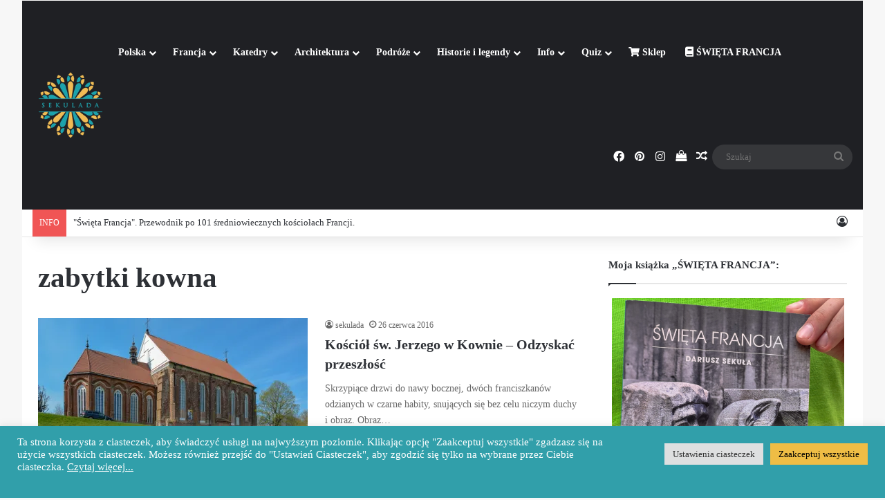

--- FILE ---
content_type: text/html; charset=UTF-8
request_url: https://sekulada.com/tag/zabytki-kowna/
body_size: 23118
content:
<!DOCTYPE html>
<html lang="pl-PL" class="" data-skin="light">
<head>
	<meta charset="UTF-8" />
	<link rel="profile" href="https://gmpg.org/xfn/11" />
	
<meta http-equiv='x-dns-prefetch-control' content='on'>
<link rel='dns-prefetch' href='//cdnjs.cloudflare.com' />
<link rel='dns-prefetch' href='//ajax.googleapis.com' />
<link rel='dns-prefetch' href='//fonts.googleapis.com' />
<link rel='dns-prefetch' href='//fonts.gstatic.com' />
<link rel='dns-prefetch' href='//s.gravatar.com' />
<link rel='dns-prefetch' href='//www.google-analytics.com' />
<meta name='robots' content='index, follow, max-image-preview:large, max-snippet:-1, max-video-preview:-1' />

	<!-- This site is optimized with the Yoast SEO plugin v26.7 - https://yoast.com/wordpress/plugins/seo/ -->
	<title>Archiwa: zabytki kowna - sekulada.com</title>
	<link rel="canonical" href="https://sekulada.com/tag/zabytki-kowna/" />
	<meta property="og:locale" content="pl_PL" />
	<meta property="og:type" content="article" />
	<meta property="og:title" content="Archiwa: zabytki kowna - sekulada.com" />
	<meta property="og:url" content="https://sekulada.com/tag/zabytki-kowna/" />
	<meta property="og:site_name" content="sekulada.com" />
	<meta property="og:image" content="https://i0.wp.com/sekulada.com/WordPress3/wp-content/uploads/2021/10/cropped-sekulada.com_ikona-1.png?fit=512%2C512&ssl=1" />
	<meta property="og:image:width" content="512" />
	<meta property="og:image:height" content="512" />
	<meta property="og:image:type" content="image/png" />
	<meta name="twitter:card" content="summary_large_image" />
	<meta name="twitter:site" content="@sekuladacom" />
	<script data-jetpack-boost="ignore" type="application/ld+json" class="yoast-schema-graph">{"@context":"https://schema.org","@graph":[{"@type":"CollectionPage","@id":"https://sekulada.com/tag/zabytki-kowna/","url":"https://sekulada.com/tag/zabytki-kowna/","name":"Archiwa: zabytki kowna - sekulada.com","isPartOf":{"@id":"https://sekulada.com/#website"},"primaryImageOfPage":{"@id":"https://sekulada.com/tag/zabytki-kowna/#primaryimage"},"image":{"@id":"https://sekulada.com/tag/zabytki-kowna/#primaryimage"},"thumbnailUrl":"https://i0.wp.com/sekulada.com/WordPress3/wp-content/uploads/2016/06/ksj_02.jpg?fit=1278%2C853&ssl=1","inLanguage":"pl-PL"},{"@type":"ImageObject","inLanguage":"pl-PL","@id":"https://sekulada.com/tag/zabytki-kowna/#primaryimage","url":"https://i0.wp.com/sekulada.com/WordPress3/wp-content/uploads/2016/06/ksj_02.jpg?fit=1278%2C853&ssl=1","contentUrl":"https://i0.wp.com/sekulada.com/WordPress3/wp-content/uploads/2016/06/ksj_02.jpg?fit=1278%2C853&ssl=1","width":1278,"height":853,"caption":"Kościół św. Jerzego w Kownie (lit. Kauno Šv. Jurgio Kankinio bažnyčia); okręg kowieński, Litwa."},{"@type":"WebSite","@id":"https://sekulada.com/#website","url":"https://sekulada.com/","name":"sekulada.com","description":"Podróże po architekturze","publisher":{"@id":"https://sekulada.com/#/schema/person/2bf842b60f9411321cc95c29b1f9e01e"},"potentialAction":[{"@type":"SearchAction","target":{"@type":"EntryPoint","urlTemplate":"https://sekulada.com/?s={search_term_string}"},"query-input":{"@type":"PropertyValueSpecification","valueRequired":true,"valueName":"search_term_string"}}],"inLanguage":"pl-PL"},{"@type":["Person","Organization"],"@id":"https://sekulada.com/#/schema/person/2bf842b60f9411321cc95c29b1f9e01e","name":"sekulada","image":{"@type":"ImageObject","inLanguage":"pl-PL","@id":"https://sekulada.com/#/schema/person/image/","url":"https://sekulada.com/WordPress3/wp-content/uploads/2021/10/cropped-sekulada.com_ikona-1.png","contentUrl":"https://sekulada.com/WordPress3/wp-content/uploads/2021/10/cropped-sekulada.com_ikona-1.png","width":512,"height":512,"caption":"sekulada"},"logo":{"@id":"https://sekulada.com/#/schema/person/image/"},"sameAs":["http://sekulada.com","https://www.facebook.com/sekulada/","https://www.instagram.com/sekulada/"]}]}</script>
	<!-- / Yoast SEO plugin. -->


<link rel='dns-prefetch' href='//stats.wp.com' />
<link rel='preconnect' href='//i0.wp.com' />
<link rel='preconnect' href='//c0.wp.com' />
<link rel="alternate" type="application/rss+xml" title="sekulada.com &raquo; Kanał z wpisami" href="https://sekulada.com/feed/" />
<link rel="alternate" type="application/rss+xml" title="sekulada.com &raquo; Kanał z komentarzami" href="https://sekulada.com/comments/feed/" />
<link rel="alternate" type="application/rss+xml" title="sekulada.com &raquo; Kanał z wpisami otagowanymi jako zabytki kowna" href="https://sekulada.com/tag/zabytki-kowna/feed/" />

		<style type="text/css">
			:root{				
			--tie-preset-gradient-1: linear-gradient(135deg, rgba(6, 147, 227, 1) 0%, rgb(155, 81, 224) 100%);
			--tie-preset-gradient-2: linear-gradient(135deg, rgb(122, 220, 180) 0%, rgb(0, 208, 130) 100%);
			--tie-preset-gradient-3: linear-gradient(135deg, rgba(252, 185, 0, 1) 0%, rgba(255, 105, 0, 1) 100%);
			--tie-preset-gradient-4: linear-gradient(135deg, rgba(255, 105, 0, 1) 0%, rgb(207, 46, 46) 100%);
			--tie-preset-gradient-5: linear-gradient(135deg, rgb(238, 238, 238) 0%, rgb(169, 184, 195) 100%);
			--tie-preset-gradient-6: linear-gradient(135deg, rgb(74, 234, 220) 0%, rgb(151, 120, 209) 20%, rgb(207, 42, 186) 40%, rgb(238, 44, 130) 60%, rgb(251, 105, 98) 80%, rgb(254, 248, 76) 100%);
			--tie-preset-gradient-7: linear-gradient(135deg, rgb(255, 206, 236) 0%, rgb(152, 150, 240) 100%);
			--tie-preset-gradient-8: linear-gradient(135deg, rgb(254, 205, 165) 0%, rgb(254, 45, 45) 50%, rgb(107, 0, 62) 100%);
			--tie-preset-gradient-9: linear-gradient(135deg, rgb(255, 203, 112) 0%, rgb(199, 81, 192) 50%, rgb(65, 88, 208) 100%);
			--tie-preset-gradient-10: linear-gradient(135deg, rgb(255, 245, 203) 0%, rgb(182, 227, 212) 50%, rgb(51, 167, 181) 100%);
			--tie-preset-gradient-11: linear-gradient(135deg, rgb(202, 248, 128) 0%, rgb(113, 206, 126) 100%);
			--tie-preset-gradient-12: linear-gradient(135deg, rgb(2, 3, 129) 0%, rgb(40, 116, 252) 100%);
			--tie-preset-gradient-13: linear-gradient(135deg, #4D34FA, #ad34fa);
			--tie-preset-gradient-14: linear-gradient(135deg, #0057FF, #31B5FF);
			--tie-preset-gradient-15: linear-gradient(135deg, #FF007A, #FF81BD);
			--tie-preset-gradient-16: linear-gradient(135deg, #14111E, #4B4462);
			--tie-preset-gradient-17: linear-gradient(135deg, #F32758, #FFC581);

			
					--main-nav-background: #1f2024;
					--main-nav-secondry-background: rgba(0,0,0,0.2);
					--main-nav-primary-color: #0088ff;
					--main-nav-contrast-primary-color: #FFFFFF;
					--main-nav-text-color: #FFFFFF;
					--main-nav-secondry-text-color: rgba(225,255,255,0.5);
					--main-nav-main-border-color: rgba(255,255,255,0.07);
					--main-nav-secondry-border-color: rgba(255,255,255,0.04);
				
			}
		</style>
	<meta name="viewport" content="width=device-width, initial-scale=1.0" /><link rel='stylesheet' id='all-css-1c5eecdacceff3ba10d2e172901e3529' href='https://sekulada.com/WordPress3/wp-content/boost-cache/static/7911d2c942.min.css' type='text/css' media='all' />
<style id='tie-css-shortcodes-inline-css'>
body{font-family: Georgia,serif;}:root:root{--brand-color: #319faa;--dark-brand-color: #006d78;--bright-color: #FFFFFF;--base-color: #2c2f34;}#reading-position-indicator{box-shadow: 0 0 10px rgba( 49,159,170,0.7);}:root:root{--brand-color: #319faa;--dark-brand-color: #006d78;--bright-color: #FFFFFF;--base-color: #2c2f34;}#reading-position-indicator{box-shadow: 0 0 10px rgba( 49,159,170,0.7);}#header-notification-bar{background: var( --tie-preset-gradient-13 );}#header-notification-bar{--tie-buttons-color: #FFFFFF;--tie-buttons-border-color: #FFFFFF;--tie-buttons-hover-color: #e1e1e1;--tie-buttons-hover-text: #000000;}#header-notification-bar{--tie-buttons-text: #000000;}.tie-cat-3940,.tie-cat-item-3940 > span{background-color:#e67e22 !important;color:#FFFFFF !important;}.tie-cat-3940:after{border-top-color:#e67e22 !important;}.tie-cat-3940:hover{background-color:#c86004 !important;}.tie-cat-3940:hover:after{border-top-color:#c86004 !important;}.tie-cat-3950,.tie-cat-item-3950 > span{background-color:#2ecc71 !important;color:#FFFFFF !important;}.tie-cat-3950:after{border-top-color:#2ecc71 !important;}.tie-cat-3950:hover{background-color:#10ae53 !important;}.tie-cat-3950:hover:after{border-top-color:#10ae53 !important;}.tie-cat-3952,.tie-cat-item-3952 > span{background-color:#9b59b6 !important;color:#FFFFFF !important;}.tie-cat-3952:after{border-top-color:#9b59b6 !important;}.tie-cat-3952:hover{background-color:#7d3b98 !important;}.tie-cat-3952:hover:after{border-top-color:#7d3b98 !important;}.tie-cat-3956,.tie-cat-item-3956 > span{background-color:#34495e !important;color:#FFFFFF !important;}.tie-cat-3956:after{border-top-color:#34495e !important;}.tie-cat-3956:hover{background-color:#162b40 !important;}.tie-cat-3956:hover:after{border-top-color:#162b40 !important;}.tie-cat-3957,.tie-cat-item-3957 > span{background-color:#795548 !important;color:#FFFFFF !important;}.tie-cat-3957:after{border-top-color:#795548 !important;}.tie-cat-3957:hover{background-color:#5b372a !important;}.tie-cat-3957:hover:after{border-top-color:#5b372a !important;}.tie-cat-3958,.tie-cat-item-3958 > span{background-color:#4CAF50 !important;color:#FFFFFF !important;}.tie-cat-3958:after{border-top-color:#4CAF50 !important;}.tie-cat-3958:hover{background-color:#2e9132 !important;}.tie-cat-3958:hover:after{border-top-color:#2e9132 !important;}
/*# sourceURL=tie-css-shortcodes-inline-css */
</style>
<style id='wp-img-auto-sizes-contain-inline-css'>
img:is([sizes=auto i],[sizes^="auto," i]){contain-intrinsic-size:3000px 1500px}
/*# sourceURL=wp-img-auto-sizes-contain-inline-css */
</style>
<style id='wp-emoji-styles-inline-css'>

	img.wp-smiley, img.emoji {
		display: inline !important;
		border: none !important;
		box-shadow: none !important;
		height: 1em !important;
		width: 1em !important;
		margin: 0 0.07em !important;
		vertical-align: -0.1em !important;
		background: none !important;
		padding: 0 !important;
	}
/*# sourceURL=wp-emoji-styles-inline-css */
</style>
<style id='woocommerce-inline-inline-css'>
.woocommerce form .form-row .required { visibility: visible; }
/*# sourceURL=woocommerce-inline-inline-css */
</style>






<link rel="https://api.w.org/" href="https://sekulada.com/wp-json/" /><link rel="alternate" title="JSON" type="application/json" href="https://sekulada.com/wp-json/wp/v2/tags/3180" /><link rel="EditURI" type="application/rsd+xml" title="RSD" href="https://sekulada.com/WordPress3/xmlrpc.php?rsd" />
<meta name="generator" content="WordPress 6.9" />
<meta name="generator" content="WooCommerce 10.4.3" />


<style>
.unselectable
{
-moz-user-select:none;
-webkit-user-select:none;
cursor: default;
}
html
{
-webkit-touch-callout: none;
-webkit-user-select: none;
-khtml-user-select: none;
-moz-user-select: none;
-ms-user-select: none;
user-select: none;
-webkit-tap-highlight-color: rgba(0,0,0,0);
}
</style>

	<style>img#wpstats{display:none}</style>
		<meta http-equiv="X-UA-Compatible" content="IE=edge"><!-- Global site tag (gtag.js) - Google Analytics -->



<!-- Facebook Pixel Code -->

<noscript><img height="1" width="1" style="display:none"
src="https://www.facebook.com/tr?id=151170537201558&ev=PageView&noscript=1"
/></noscript>
<!-- End Facebook Pixel Code -->
	<noscript><style>.woocommerce-product-gallery{ opacity: 1 !important; }</style></noscript>
	<link rel="icon" href="https://i0.wp.com/sekulada.com/WordPress3/wp-content/uploads/2021/10/cropped-sekulada.com_ikona-1.png?fit=32%2C32&#038;ssl=1" sizes="32x32" />
<link rel="icon" href="https://i0.wp.com/sekulada.com/WordPress3/wp-content/uploads/2021/10/cropped-sekulada.com_ikona-1.png?fit=192%2C192&#038;ssl=1" sizes="192x192" />
<link rel="apple-touch-icon" href="https://i0.wp.com/sekulada.com/WordPress3/wp-content/uploads/2021/10/cropped-sekulada.com_ikona-1.png?fit=180%2C180&#038;ssl=1" />
<meta name="msapplication-TileImage" content="https://i0.wp.com/sekulada.com/WordPress3/wp-content/uploads/2021/10/cropped-sekulada.com_ikona-1.png?fit=270%2C270&#038;ssl=1" />
<style id='wp-block-heading-inline-css'>
h1:where(.wp-block-heading).has-background,h2:where(.wp-block-heading).has-background,h3:where(.wp-block-heading).has-background,h4:where(.wp-block-heading).has-background,h5:where(.wp-block-heading).has-background,h6:where(.wp-block-heading).has-background{padding:1.25em 2.375em}h1.has-text-align-left[style*=writing-mode]:where([style*=vertical-lr]),h1.has-text-align-right[style*=writing-mode]:where([style*=vertical-rl]),h2.has-text-align-left[style*=writing-mode]:where([style*=vertical-lr]),h2.has-text-align-right[style*=writing-mode]:where([style*=vertical-rl]),h3.has-text-align-left[style*=writing-mode]:where([style*=vertical-lr]),h3.has-text-align-right[style*=writing-mode]:where([style*=vertical-rl]),h4.has-text-align-left[style*=writing-mode]:where([style*=vertical-lr]),h4.has-text-align-right[style*=writing-mode]:where([style*=vertical-rl]),h5.has-text-align-left[style*=writing-mode]:where([style*=vertical-lr]),h5.has-text-align-right[style*=writing-mode]:where([style*=vertical-rl]),h6.has-text-align-left[style*=writing-mode]:where([style*=vertical-lr]),h6.has-text-align-right[style*=writing-mode]:where([style*=vertical-rl]){rotate:180deg}
/*# sourceURL=https://sekulada.com/WordPress3/wp-includes/blocks/heading/style.min.css */
</style>
<style id='wp-block-list-inline-css'>
ol,ul{box-sizing:border-box}:root :where(.wp-block-list.has-background){padding:1.25em 2.375em}
/*# sourceURL=https://sekulada.com/WordPress3/wp-includes/blocks/list/style.min.css */
</style>
<style id='wp-block-paragraph-inline-css'>
.is-small-text{font-size:.875em}.is-regular-text{font-size:1em}.is-large-text{font-size:2.25em}.is-larger-text{font-size:3em}.has-drop-cap:not(:focus):first-letter{float:left;font-size:8.4em;font-style:normal;font-weight:100;line-height:.68;margin:.05em .1em 0 0;text-transform:uppercase}body.rtl .has-drop-cap:not(:focus):first-letter{float:none;margin-left:.1em}p.has-drop-cap.has-background{overflow:hidden}:root :where(p.has-background){padding:1.25em 2.375em}:where(p.has-text-color:not(.has-link-color)) a{color:inherit}p.has-text-align-left[style*="writing-mode:vertical-lr"],p.has-text-align-right[style*="writing-mode:vertical-rl"]{rotate:180deg}
/*# sourceURL=https://sekulada.com/WordPress3/wp-includes/blocks/paragraph/style.min.css */
</style>
<style id='global-styles-inline-css'>
:root{--wp--preset--aspect-ratio--square: 1;--wp--preset--aspect-ratio--4-3: 4/3;--wp--preset--aspect-ratio--3-4: 3/4;--wp--preset--aspect-ratio--3-2: 3/2;--wp--preset--aspect-ratio--2-3: 2/3;--wp--preset--aspect-ratio--16-9: 16/9;--wp--preset--aspect-ratio--9-16: 9/16;--wp--preset--color--black: #000000;--wp--preset--color--cyan-bluish-gray: #abb8c3;--wp--preset--color--white: #ffffff;--wp--preset--color--pale-pink: #f78da7;--wp--preset--color--vivid-red: #cf2e2e;--wp--preset--color--luminous-vivid-orange: #ff6900;--wp--preset--color--luminous-vivid-amber: #fcb900;--wp--preset--color--light-green-cyan: #7bdcb5;--wp--preset--color--vivid-green-cyan: #00d084;--wp--preset--color--pale-cyan-blue: #8ed1fc;--wp--preset--color--vivid-cyan-blue: #0693e3;--wp--preset--color--vivid-purple: #9b51e0;--wp--preset--color--global-color: #319faa;--wp--preset--gradient--vivid-cyan-blue-to-vivid-purple: linear-gradient(135deg,rgb(6,147,227) 0%,rgb(155,81,224) 100%);--wp--preset--gradient--light-green-cyan-to-vivid-green-cyan: linear-gradient(135deg,rgb(122,220,180) 0%,rgb(0,208,130) 100%);--wp--preset--gradient--luminous-vivid-amber-to-luminous-vivid-orange: linear-gradient(135deg,rgb(252,185,0) 0%,rgb(255,105,0) 100%);--wp--preset--gradient--luminous-vivid-orange-to-vivid-red: linear-gradient(135deg,rgb(255,105,0) 0%,rgb(207,46,46) 100%);--wp--preset--gradient--very-light-gray-to-cyan-bluish-gray: linear-gradient(135deg,rgb(238,238,238) 0%,rgb(169,184,195) 100%);--wp--preset--gradient--cool-to-warm-spectrum: linear-gradient(135deg,rgb(74,234,220) 0%,rgb(151,120,209) 20%,rgb(207,42,186) 40%,rgb(238,44,130) 60%,rgb(251,105,98) 80%,rgb(254,248,76) 100%);--wp--preset--gradient--blush-light-purple: linear-gradient(135deg,rgb(255,206,236) 0%,rgb(152,150,240) 100%);--wp--preset--gradient--blush-bordeaux: linear-gradient(135deg,rgb(254,205,165) 0%,rgb(254,45,45) 50%,rgb(107,0,62) 100%);--wp--preset--gradient--luminous-dusk: linear-gradient(135deg,rgb(255,203,112) 0%,rgb(199,81,192) 50%,rgb(65,88,208) 100%);--wp--preset--gradient--pale-ocean: linear-gradient(135deg,rgb(255,245,203) 0%,rgb(182,227,212) 50%,rgb(51,167,181) 100%);--wp--preset--gradient--electric-grass: linear-gradient(135deg,rgb(202,248,128) 0%,rgb(113,206,126) 100%);--wp--preset--gradient--midnight: linear-gradient(135deg,rgb(2,3,129) 0%,rgb(40,116,252) 100%);--wp--preset--font-size--small: 13px;--wp--preset--font-size--medium: 20px;--wp--preset--font-size--large: 36px;--wp--preset--font-size--x-large: 42px;--wp--preset--spacing--20: 0.44rem;--wp--preset--spacing--30: 0.67rem;--wp--preset--spacing--40: 1rem;--wp--preset--spacing--50: 1.5rem;--wp--preset--spacing--60: 2.25rem;--wp--preset--spacing--70: 3.38rem;--wp--preset--spacing--80: 5.06rem;--wp--preset--shadow--natural: 6px 6px 9px rgba(0, 0, 0, 0.2);--wp--preset--shadow--deep: 12px 12px 50px rgba(0, 0, 0, 0.4);--wp--preset--shadow--sharp: 6px 6px 0px rgba(0, 0, 0, 0.2);--wp--preset--shadow--outlined: 6px 6px 0px -3px rgb(255, 255, 255), 6px 6px rgb(0, 0, 0);--wp--preset--shadow--crisp: 6px 6px 0px rgb(0, 0, 0);}:where(.is-layout-flex){gap: 0.5em;}:where(.is-layout-grid){gap: 0.5em;}body .is-layout-flex{display: flex;}.is-layout-flex{flex-wrap: wrap;align-items: center;}.is-layout-flex > :is(*, div){margin: 0;}body .is-layout-grid{display: grid;}.is-layout-grid > :is(*, div){margin: 0;}:where(.wp-block-columns.is-layout-flex){gap: 2em;}:where(.wp-block-columns.is-layout-grid){gap: 2em;}:where(.wp-block-post-template.is-layout-flex){gap: 1.25em;}:where(.wp-block-post-template.is-layout-grid){gap: 1.25em;}.has-black-color{color: var(--wp--preset--color--black) !important;}.has-cyan-bluish-gray-color{color: var(--wp--preset--color--cyan-bluish-gray) !important;}.has-white-color{color: var(--wp--preset--color--white) !important;}.has-pale-pink-color{color: var(--wp--preset--color--pale-pink) !important;}.has-vivid-red-color{color: var(--wp--preset--color--vivid-red) !important;}.has-luminous-vivid-orange-color{color: var(--wp--preset--color--luminous-vivid-orange) !important;}.has-luminous-vivid-amber-color{color: var(--wp--preset--color--luminous-vivid-amber) !important;}.has-light-green-cyan-color{color: var(--wp--preset--color--light-green-cyan) !important;}.has-vivid-green-cyan-color{color: var(--wp--preset--color--vivid-green-cyan) !important;}.has-pale-cyan-blue-color{color: var(--wp--preset--color--pale-cyan-blue) !important;}.has-vivid-cyan-blue-color{color: var(--wp--preset--color--vivid-cyan-blue) !important;}.has-vivid-purple-color{color: var(--wp--preset--color--vivid-purple) !important;}.has-black-background-color{background-color: var(--wp--preset--color--black) !important;}.has-cyan-bluish-gray-background-color{background-color: var(--wp--preset--color--cyan-bluish-gray) !important;}.has-white-background-color{background-color: var(--wp--preset--color--white) !important;}.has-pale-pink-background-color{background-color: var(--wp--preset--color--pale-pink) !important;}.has-vivid-red-background-color{background-color: var(--wp--preset--color--vivid-red) !important;}.has-luminous-vivid-orange-background-color{background-color: var(--wp--preset--color--luminous-vivid-orange) !important;}.has-luminous-vivid-amber-background-color{background-color: var(--wp--preset--color--luminous-vivid-amber) !important;}.has-light-green-cyan-background-color{background-color: var(--wp--preset--color--light-green-cyan) !important;}.has-vivid-green-cyan-background-color{background-color: var(--wp--preset--color--vivid-green-cyan) !important;}.has-pale-cyan-blue-background-color{background-color: var(--wp--preset--color--pale-cyan-blue) !important;}.has-vivid-cyan-blue-background-color{background-color: var(--wp--preset--color--vivid-cyan-blue) !important;}.has-vivid-purple-background-color{background-color: var(--wp--preset--color--vivid-purple) !important;}.has-black-border-color{border-color: var(--wp--preset--color--black) !important;}.has-cyan-bluish-gray-border-color{border-color: var(--wp--preset--color--cyan-bluish-gray) !important;}.has-white-border-color{border-color: var(--wp--preset--color--white) !important;}.has-pale-pink-border-color{border-color: var(--wp--preset--color--pale-pink) !important;}.has-vivid-red-border-color{border-color: var(--wp--preset--color--vivid-red) !important;}.has-luminous-vivid-orange-border-color{border-color: var(--wp--preset--color--luminous-vivid-orange) !important;}.has-luminous-vivid-amber-border-color{border-color: var(--wp--preset--color--luminous-vivid-amber) !important;}.has-light-green-cyan-border-color{border-color: var(--wp--preset--color--light-green-cyan) !important;}.has-vivid-green-cyan-border-color{border-color: var(--wp--preset--color--vivid-green-cyan) !important;}.has-pale-cyan-blue-border-color{border-color: var(--wp--preset--color--pale-cyan-blue) !important;}.has-vivid-cyan-blue-border-color{border-color: var(--wp--preset--color--vivid-cyan-blue) !important;}.has-vivid-purple-border-color{border-color: var(--wp--preset--color--vivid-purple) !important;}.has-vivid-cyan-blue-to-vivid-purple-gradient-background{background: var(--wp--preset--gradient--vivid-cyan-blue-to-vivid-purple) !important;}.has-light-green-cyan-to-vivid-green-cyan-gradient-background{background: var(--wp--preset--gradient--light-green-cyan-to-vivid-green-cyan) !important;}.has-luminous-vivid-amber-to-luminous-vivid-orange-gradient-background{background: var(--wp--preset--gradient--luminous-vivid-amber-to-luminous-vivid-orange) !important;}.has-luminous-vivid-orange-to-vivid-red-gradient-background{background: var(--wp--preset--gradient--luminous-vivid-orange-to-vivid-red) !important;}.has-very-light-gray-to-cyan-bluish-gray-gradient-background{background: var(--wp--preset--gradient--very-light-gray-to-cyan-bluish-gray) !important;}.has-cool-to-warm-spectrum-gradient-background{background: var(--wp--preset--gradient--cool-to-warm-spectrum) !important;}.has-blush-light-purple-gradient-background{background: var(--wp--preset--gradient--blush-light-purple) !important;}.has-blush-bordeaux-gradient-background{background: var(--wp--preset--gradient--blush-bordeaux) !important;}.has-luminous-dusk-gradient-background{background: var(--wp--preset--gradient--luminous-dusk) !important;}.has-pale-ocean-gradient-background{background: var(--wp--preset--gradient--pale-ocean) !important;}.has-electric-grass-gradient-background{background: var(--wp--preset--gradient--electric-grass) !important;}.has-midnight-gradient-background{background: var(--wp--preset--gradient--midnight) !important;}.has-small-font-size{font-size: var(--wp--preset--font-size--small) !important;}.has-medium-font-size{font-size: var(--wp--preset--font-size--medium) !important;}.has-large-font-size{font-size: var(--wp--preset--font-size--large) !important;}.has-x-large-font-size{font-size: var(--wp--preset--font-size--x-large) !important;}
/*# sourceURL=global-styles-inline-css */
</style>
<link rel='stylesheet' id='all-css-ae2be821c92c18f3a949695b1f321148' href='https://sekulada.com/WordPress3/wp-content/boost-cache/static/bae4a7f58c.min.css' type='text/css' media='all' />
<style id='jetpack-block-tiled-gallery-inline-css'>
.wp-block-jetpack-tiled-gallery .is-style-circle .tiled-gallery__item img,.wp-block-jetpack-tiled-gallery.is-style-circle .tiled-gallery__item img{border-radius:50%}.wp-block-jetpack-tiled-gallery .is-style-circle .tiled-gallery__row,.wp-block-jetpack-tiled-gallery .is-style-square .tiled-gallery__row,.wp-block-jetpack-tiled-gallery.is-style-circle .tiled-gallery__row,.wp-block-jetpack-tiled-gallery.is-style-square .tiled-gallery__row{flex-grow:1;width:100%}.wp-block-jetpack-tiled-gallery .is-style-circle .tiled-gallery__row.columns-1 .tiled-gallery__col,.wp-block-jetpack-tiled-gallery .is-style-square .tiled-gallery__row.columns-1 .tiled-gallery__col,.wp-block-jetpack-tiled-gallery.is-style-circle .tiled-gallery__row.columns-1 .tiled-gallery__col,.wp-block-jetpack-tiled-gallery.is-style-square .tiled-gallery__row.columns-1 .tiled-gallery__col{width:100%}.wp-block-jetpack-tiled-gallery .is-style-circle .tiled-gallery__row.columns-2 .tiled-gallery__col,.wp-block-jetpack-tiled-gallery .is-style-square .tiled-gallery__row.columns-2 .tiled-gallery__col,.wp-block-jetpack-tiled-gallery.is-style-circle .tiled-gallery__row.columns-2 .tiled-gallery__col,.wp-block-jetpack-tiled-gallery.is-style-square .tiled-gallery__row.columns-2 .tiled-gallery__col{width:calc(50% - 2px)}.wp-block-jetpack-tiled-gallery .is-style-circle .tiled-gallery__row.columns-3 .tiled-gallery__col,.wp-block-jetpack-tiled-gallery .is-style-square .tiled-gallery__row.columns-3 .tiled-gallery__col,.wp-block-jetpack-tiled-gallery.is-style-circle .tiled-gallery__row.columns-3 .tiled-gallery__col,.wp-block-jetpack-tiled-gallery.is-style-square .tiled-gallery__row.columns-3 .tiled-gallery__col{width:calc(33.33333% - 2.66667px)}.wp-block-jetpack-tiled-gallery .is-style-circle .tiled-gallery__row.columns-4 .tiled-gallery__col,.wp-block-jetpack-tiled-gallery .is-style-square .tiled-gallery__row.columns-4 .tiled-gallery__col,.wp-block-jetpack-tiled-gallery.is-style-circle .tiled-gallery__row.columns-4 .tiled-gallery__col,.wp-block-jetpack-tiled-gallery.is-style-square .tiled-gallery__row.columns-4 .tiled-gallery__col{width:calc(25% - 3px)}.wp-block-jetpack-tiled-gallery .is-style-circle .tiled-gallery__row.columns-5 .tiled-gallery__col,.wp-block-jetpack-tiled-gallery .is-style-square .tiled-gallery__row.columns-5 .tiled-gallery__col,.wp-block-jetpack-tiled-gallery.is-style-circle .tiled-gallery__row.columns-5 .tiled-gallery__col,.wp-block-jetpack-tiled-gallery.is-style-square .tiled-gallery__row.columns-5 .tiled-gallery__col{width:calc(20% - 3.2px)}.wp-block-jetpack-tiled-gallery .is-style-circle .tiled-gallery__row.columns-6 .tiled-gallery__col,.wp-block-jetpack-tiled-gallery .is-style-square .tiled-gallery__row.columns-6 .tiled-gallery__col,.wp-block-jetpack-tiled-gallery.is-style-circle .tiled-gallery__row.columns-6 .tiled-gallery__col,.wp-block-jetpack-tiled-gallery.is-style-square .tiled-gallery__row.columns-6 .tiled-gallery__col{width:calc(16.66667% - 3.33333px)}.wp-block-jetpack-tiled-gallery .is-style-circle .tiled-gallery__row.columns-7 .tiled-gallery__col,.wp-block-jetpack-tiled-gallery .is-style-square .tiled-gallery__row.columns-7 .tiled-gallery__col,.wp-block-jetpack-tiled-gallery.is-style-circle .tiled-gallery__row.columns-7 .tiled-gallery__col,.wp-block-jetpack-tiled-gallery.is-style-square .tiled-gallery__row.columns-7 .tiled-gallery__col{width:calc(14.28571% - 3.42857px)}.wp-block-jetpack-tiled-gallery .is-style-circle .tiled-gallery__row.columns-8 .tiled-gallery__col,.wp-block-jetpack-tiled-gallery .is-style-square .tiled-gallery__row.columns-8 .tiled-gallery__col,.wp-block-jetpack-tiled-gallery.is-style-circle .tiled-gallery__row.columns-8 .tiled-gallery__col,.wp-block-jetpack-tiled-gallery.is-style-square .tiled-gallery__row.columns-8 .tiled-gallery__col{width:calc(12.5% - 3.5px)}.wp-block-jetpack-tiled-gallery .is-style-circle .tiled-gallery__row.columns-9 .tiled-gallery__col,.wp-block-jetpack-tiled-gallery .is-style-square .tiled-gallery__row.columns-9 .tiled-gallery__col,.wp-block-jetpack-tiled-gallery.is-style-circle .tiled-gallery__row.columns-9 .tiled-gallery__col,.wp-block-jetpack-tiled-gallery.is-style-square .tiled-gallery__row.columns-9 .tiled-gallery__col{width:calc(11.11111% - 3.55556px)}.wp-block-jetpack-tiled-gallery .is-style-circle .tiled-gallery__row.columns-10 .tiled-gallery__col,.wp-block-jetpack-tiled-gallery .is-style-square .tiled-gallery__row.columns-10 .tiled-gallery__col,.wp-block-jetpack-tiled-gallery.is-style-circle .tiled-gallery__row.columns-10 .tiled-gallery__col,.wp-block-jetpack-tiled-gallery.is-style-square .tiled-gallery__row.columns-10 .tiled-gallery__col{width:calc(10% - 3.6px)}.wp-block-jetpack-tiled-gallery .is-style-circle .tiled-gallery__row.columns-11 .tiled-gallery__col,.wp-block-jetpack-tiled-gallery .is-style-square .tiled-gallery__row.columns-11 .tiled-gallery__col,.wp-block-jetpack-tiled-gallery.is-style-circle .tiled-gallery__row.columns-11 .tiled-gallery__col,.wp-block-jetpack-tiled-gallery.is-style-square .tiled-gallery__row.columns-11 .tiled-gallery__col{width:calc(9.09091% - 3.63636px)}.wp-block-jetpack-tiled-gallery .is-style-circle .tiled-gallery__row.columns-12 .tiled-gallery__col,.wp-block-jetpack-tiled-gallery .is-style-square .tiled-gallery__row.columns-12 .tiled-gallery__col,.wp-block-jetpack-tiled-gallery.is-style-circle .tiled-gallery__row.columns-12 .tiled-gallery__col,.wp-block-jetpack-tiled-gallery.is-style-square .tiled-gallery__row.columns-12 .tiled-gallery__col{width:calc(8.33333% - 3.66667px)}.wp-block-jetpack-tiled-gallery .is-style-circle .tiled-gallery__row.columns-13 .tiled-gallery__col,.wp-block-jetpack-tiled-gallery .is-style-square .tiled-gallery__row.columns-13 .tiled-gallery__col,.wp-block-jetpack-tiled-gallery.is-style-circle .tiled-gallery__row.columns-13 .tiled-gallery__col,.wp-block-jetpack-tiled-gallery.is-style-square .tiled-gallery__row.columns-13 .tiled-gallery__col{width:calc(7.69231% - 3.69231px)}.wp-block-jetpack-tiled-gallery .is-style-circle .tiled-gallery__row.columns-14 .tiled-gallery__col,.wp-block-jetpack-tiled-gallery .is-style-square .tiled-gallery__row.columns-14 .tiled-gallery__col,.wp-block-jetpack-tiled-gallery.is-style-circle .tiled-gallery__row.columns-14 .tiled-gallery__col,.wp-block-jetpack-tiled-gallery.is-style-square .tiled-gallery__row.columns-14 .tiled-gallery__col{width:calc(7.14286% - 3.71429px)}.wp-block-jetpack-tiled-gallery .is-style-circle .tiled-gallery__row.columns-15 .tiled-gallery__col,.wp-block-jetpack-tiled-gallery .is-style-square .tiled-gallery__row.columns-15 .tiled-gallery__col,.wp-block-jetpack-tiled-gallery.is-style-circle .tiled-gallery__row.columns-15 .tiled-gallery__col,.wp-block-jetpack-tiled-gallery.is-style-square .tiled-gallery__row.columns-15 .tiled-gallery__col{width:calc(6.66667% - 3.73333px)}.wp-block-jetpack-tiled-gallery .is-style-circle .tiled-gallery__row.columns-16 .tiled-gallery__col,.wp-block-jetpack-tiled-gallery .is-style-square .tiled-gallery__row.columns-16 .tiled-gallery__col,.wp-block-jetpack-tiled-gallery.is-style-circle .tiled-gallery__row.columns-16 .tiled-gallery__col,.wp-block-jetpack-tiled-gallery.is-style-square .tiled-gallery__row.columns-16 .tiled-gallery__col{width:calc(6.25% - 3.75px)}.wp-block-jetpack-tiled-gallery .is-style-circle .tiled-gallery__row.columns-17 .tiled-gallery__col,.wp-block-jetpack-tiled-gallery .is-style-square .tiled-gallery__row.columns-17 .tiled-gallery__col,.wp-block-jetpack-tiled-gallery.is-style-circle .tiled-gallery__row.columns-17 .tiled-gallery__col,.wp-block-jetpack-tiled-gallery.is-style-square .tiled-gallery__row.columns-17 .tiled-gallery__col{width:calc(5.88235% - 3.76471px)}.wp-block-jetpack-tiled-gallery .is-style-circle .tiled-gallery__row.columns-18 .tiled-gallery__col,.wp-block-jetpack-tiled-gallery .is-style-square .tiled-gallery__row.columns-18 .tiled-gallery__col,.wp-block-jetpack-tiled-gallery.is-style-circle .tiled-gallery__row.columns-18 .tiled-gallery__col,.wp-block-jetpack-tiled-gallery.is-style-square .tiled-gallery__row.columns-18 .tiled-gallery__col{width:calc(5.55556% - 3.77778px)}.wp-block-jetpack-tiled-gallery .is-style-circle .tiled-gallery__row.columns-19 .tiled-gallery__col,.wp-block-jetpack-tiled-gallery .is-style-square .tiled-gallery__row.columns-19 .tiled-gallery__col,.wp-block-jetpack-tiled-gallery.is-style-circle .tiled-gallery__row.columns-19 .tiled-gallery__col,.wp-block-jetpack-tiled-gallery.is-style-square .tiled-gallery__row.columns-19 .tiled-gallery__col{width:calc(5.26316% - 3.78947px)}.wp-block-jetpack-tiled-gallery .is-style-circle .tiled-gallery__row.columns-20 .tiled-gallery__col,.wp-block-jetpack-tiled-gallery .is-style-square .tiled-gallery__row.columns-20 .tiled-gallery__col,.wp-block-jetpack-tiled-gallery.is-style-circle .tiled-gallery__row.columns-20 .tiled-gallery__col,.wp-block-jetpack-tiled-gallery.is-style-square .tiled-gallery__row.columns-20 .tiled-gallery__col{width:calc(5% - 3.8px)}.wp-block-jetpack-tiled-gallery .is-style-circle .tiled-gallery__item img,.wp-block-jetpack-tiled-gallery .is-style-square .tiled-gallery__item img,.wp-block-jetpack-tiled-gallery.is-style-circle .tiled-gallery__item img,.wp-block-jetpack-tiled-gallery.is-style-square .tiled-gallery__item img{aspect-ratio:1}.wp-block-jetpack-tiled-gallery .is-style-columns .tiled-gallery__item,.wp-block-jetpack-tiled-gallery .is-style-rectangular .tiled-gallery__item,.wp-block-jetpack-tiled-gallery.is-style-columns .tiled-gallery__item,.wp-block-jetpack-tiled-gallery.is-style-rectangular .tiled-gallery__item{display:flex}.wp-block-jetpack-tiled-gallery .has-rounded-corners-1 .tiled-gallery__item img{border-radius:1px}.wp-block-jetpack-tiled-gallery .has-rounded-corners-2 .tiled-gallery__item img{border-radius:2px}.wp-block-jetpack-tiled-gallery .has-rounded-corners-3 .tiled-gallery__item img{border-radius:3px}.wp-block-jetpack-tiled-gallery .has-rounded-corners-4 .tiled-gallery__item img{border-radius:4px}.wp-block-jetpack-tiled-gallery .has-rounded-corners-5 .tiled-gallery__item img{border-radius:5px}.wp-block-jetpack-tiled-gallery .has-rounded-corners-6 .tiled-gallery__item img{border-radius:6px}.wp-block-jetpack-tiled-gallery .has-rounded-corners-7 .tiled-gallery__item img{border-radius:7px}.wp-block-jetpack-tiled-gallery .has-rounded-corners-8 .tiled-gallery__item img{border-radius:8px}.wp-block-jetpack-tiled-gallery .has-rounded-corners-9 .tiled-gallery__item img{border-radius:9px}.wp-block-jetpack-tiled-gallery .has-rounded-corners-10 .tiled-gallery__item img{border-radius:10px}.wp-block-jetpack-tiled-gallery .has-rounded-corners-11 .tiled-gallery__item img{border-radius:11px}.wp-block-jetpack-tiled-gallery .has-rounded-corners-12 .tiled-gallery__item img{border-radius:12px}.wp-block-jetpack-tiled-gallery .has-rounded-corners-13 .tiled-gallery__item img{border-radius:13px}.wp-block-jetpack-tiled-gallery .has-rounded-corners-14 .tiled-gallery__item img{border-radius:14px}.wp-block-jetpack-tiled-gallery .has-rounded-corners-15 .tiled-gallery__item img{border-radius:15px}.wp-block-jetpack-tiled-gallery .has-rounded-corners-16 .tiled-gallery__item img{border-radius:16px}.wp-block-jetpack-tiled-gallery .has-rounded-corners-17 .tiled-gallery__item img{border-radius:17px}.wp-block-jetpack-tiled-gallery .has-rounded-corners-18 .tiled-gallery__item img{border-radius:18px}.wp-block-jetpack-tiled-gallery .has-rounded-corners-19 .tiled-gallery__item img{border-radius:19px}.wp-block-jetpack-tiled-gallery .has-rounded-corners-20 .tiled-gallery__item img{border-radius:20px}.tiled-gallery__gallery{display:flex;flex-wrap:wrap;padding:0;width:100%}.tiled-gallery__row{display:flex;flex-direction:row;justify-content:center;margin:0;width:100%}.tiled-gallery__row+.tiled-gallery__row{margin-top:4px}.tiled-gallery__col{display:flex;flex-direction:column;justify-content:center;margin:0}.tiled-gallery__col+.tiled-gallery__col{margin-inline-start:4px}.tiled-gallery__item{flex-grow:1;justify-content:center;margin:0;overflow:hidden;padding:0;position:relative}.tiled-gallery__item.filter__black-and-white{filter:grayscale(100%)}.tiled-gallery__item.filter__sepia{filter:sepia(100%)}.tiled-gallery__item.filter__1977{filter:contrast(1.1) brightness(1.1) saturate(1.3);position:relative}.tiled-gallery__item.filter__1977 img{width:100%;z-index:1}.tiled-gallery__item.filter__1977:before{z-index:2}.tiled-gallery__item.filter__1977:after,.tiled-gallery__item.filter__1977:before{content:"";display:block;height:100%;left:0;pointer-events:none;position:absolute;top:0;width:100%}.tiled-gallery__item.filter__1977:after{background:#f36abc4d;mix-blend-mode:screen;z-index:3}.tiled-gallery__item.filter__clarendon{filter:contrast(1.2) saturate(1.35);position:relative}.tiled-gallery__item.filter__clarendon img{width:100%;z-index:1}.tiled-gallery__item.filter__clarendon:before{z-index:2}.tiled-gallery__item.filter__clarendon:after,.tiled-gallery__item.filter__clarendon:before{content:"";display:block;height:100%;left:0;pointer-events:none;position:absolute;top:0;width:100%}.tiled-gallery__item.filter__clarendon:after{z-index:3}.tiled-gallery__item.filter__clarendon:before{background:#7fbbe333;mix-blend-mode:overlay}.tiled-gallery__item.filter__gingham{filter:brightness(1.05) hue-rotate(-10deg);position:relative}.tiled-gallery__item.filter__gingham img{width:100%;z-index:1}.tiled-gallery__item.filter__gingham:before{z-index:2}.tiled-gallery__item.filter__gingham:after,.tiled-gallery__item.filter__gingham:before{content:"";display:block;height:100%;left:0;pointer-events:none;position:absolute;top:0;width:100%}.tiled-gallery__item.filter__gingham:after{background:#e6e6fa;mix-blend-mode:soft-light;z-index:3}.tiled-gallery__item+.tiled-gallery__item{margin-top:4px}.tiled-gallery__item:focus-within{box-shadow:0 0 0 2px #3858e9;overflow:visible}.tiled-gallery__item>img{background-color:#0000001a}.tiled-gallery__item>a,.tiled-gallery__item>a>img,.tiled-gallery__item>img{display:block;height:auto;margin:0;max-width:100%;object-fit:cover;object-position:center;padding:0;width:100%}.is-email .tiled-gallery__gallery{display:block}
/*# sourceURL=https://sekulada.com/WordPress3/wp-content/plugins/jetpack/_inc/blocks/tiled-gallery/view.css?minify=false */
</style>
</head>

<body id="tie-body" class="archive tag tag-zabytki-kowna tag-3180 wp-theme-jannah theme-jannah tie-no-js woocommerce-no-js unselectable boxed-layout block-head-1 magazine2 is-lazyload is-thumb-overlay-disabled is-desktop is-header-layout-4 sidebar-right has-sidebar hide_sidebars">



<div class="background-overlay">

	<div id="tie-container" class="site tie-container">

		<a id="background-stream-cover" href="https://sekulada.com/produkt/swieta-francja/" target="_blank" rel="nofollow noopener"></a>
		<div id="tie-wrapper">
			
<header id="theme-header" class="theme-header header-layout-4 header-layout-1 main-nav-dark main-nav-default-dark main-nav-below no-stream-item top-nav-active top-nav-light top-nav-default-light top-nav-below top-nav-below-main-nav has-shadow is-stretch-header has-normal-width-logo has-custom-sticky-logo mobile-header-centered">
	
<div class="main-nav-wrapper">
	<nav id="main-nav" data-skin="search-in-main-nav" class="main-nav header-nav live-search-parent menu-style-default menu-style-solid-bg" style="line-height:150px" aria-label="Primary Navigation">
		<div class="container">

			<div class="main-menu-wrapper">

				<div id="mobile-header-components-area_1" class="mobile-header-components"><ul class="components"><li class="mobile-component_menu custom-menu-link"><a href="#" id="mobile-menu-icon" class=""><span class="tie-mobile-menu-icon nav-icon is-layout-1"></span><span class="screen-reader-text">Menu</span></a></li></ul></div>
						<div class="header-layout-1-logo" style="width:110px">
							
		<div id="logo" class="image-logo" >

			
			<a title="sekulada.com" href="https://sekulada.com/">
				
				<picture class="tie-logo-default tie-logo-picture">
					
					<source class="tie-logo-source-default tie-logo-source" srcset="https://sekulada.com/WordPress3/wp-content/uploads/2021/10/sekulada.com_siteicon.png">
					<img class="tie-logo-img-default tie-logo-img" src="https://sekulada.com/WordPress3/wp-content/uploads/2021/10/sekulada.com_siteicon.png" alt="sekulada.com" width="110" height="110" style="max-height:110px; width: auto;" />
				</picture>
						</a>

			
		</div><!-- #logo /-->

								</div>

						<div id="mobile-header-components-area_2" class="mobile-header-components"><ul class="components"><li class="mobile-component_search custom-menu-link">
				<a href="#" class="tie-search-trigger-mobile">
					<span class="tie-icon-search tie-search-icon" aria-hidden="true"></span>
					<span class="screen-reader-text">Szukaj</span>
				</a>
			</li> <li class="mobile-component_cart custom-menu-link">
			<a href="https://sekulada.com/sklep/koszyk/" title="Podejrzyj swój koszyk">
				<span class="shooping-cart-counter menu-counter-bubble-outer"></span>
				<span class="tie-icon-shopping-bag" aria-hidden="true"></span>
				<span class="screen-reader-text">Podejrzyj swój koszyk</span>
			</a>
				<div class="components-sub-menu comp-sub-menu">
			<div class="shopping-cart-details">
				
			<div class="shopping-cart-details">
							<div class="cart-empty-message">
					Twój koszyk jest obecnie pusty.				</div>
				<a href="https://sekulada.com/sklep/" class="checkout-button button">Idź do sklepu</a>
							</div><!-- shopping-cart-details -->
					</div><!-- shopping-cart-details -->
		</div><!-- .components-sub-menu /-->
		</li></ul></div>
				<div id="menu-components-wrap">

					
		<div id="sticky-logo" class="image-logo">

			
			<a title="sekulada.com" href="https://sekulada.com/">
				
				<picture class="tie-logo-default tie-logo-picture">
					<source class="tie-logo-source-default tie-logo-source" srcset="https://sekulada.com/WordPress3/wp-content/uploads/2021/10/sekulada.com_siteicon.png">
					<img class="tie-logo-img-default tie-logo-img" src="https://sekulada.com/WordPress3/wp-content/uploads/2021/10/sekulada.com_siteicon.png" alt="sekulada.com" style="max-height:49px; width: auto;" />
				</picture>
						</a>

			
		</div><!-- #Sticky-logo /-->

		<div class="flex-placeholder"></div>
		
					<div class="main-menu main-menu-wrap">
						<div id="main-nav-menu" class="main-menu header-menu"><ul id="menu-menu-polskie" class="menu"><li id="menu-item-6717" class="menu-item menu-item-type-taxonomy menu-item-object-category menu-item-6717 mega-menu mega-recent-featured mega-menu-posts " data-id="1079"  data-pagination="true" ><a href="https://sekulada.com/kategoria/podroze/polska/">Polska</a>
<div class="mega-menu-block menu-sub-content"  >

<div class="mega-menu-content">
<div class="mega-ajax-content">
</div><!-- .mega-ajax-content -->

</div><!-- .mega-menu-content -->

</div><!-- .mega-menu-block --> 
</li>
<li id="menu-item-23897" class="menu-item menu-item-type-taxonomy menu-item-object-category menu-item-23897 mega-menu mega-recent-featured mega-menu-posts " data-id="1076"  data-pagination="true" ><a href="https://sekulada.com/kategoria/podroze/francja/">Francja</a>
<div class="mega-menu-block menu-sub-content"  >

<div class="mega-menu-content">
<div class="mega-ajax-content">
</div><!-- .mega-ajax-content -->

</div><!-- .mega-menu-content -->

</div><!-- .mega-menu-block --> 
</li>
<li id="menu-item-6707" class="menu-item menu-item-type-taxonomy menu-item-object-category menu-item-6707 mega-menu mega-recent-featured mega-menu-posts " data-id="1085"  data-pagination="true" ><a href="https://sekulada.com/kategoria/architektura/katedry/">Katedry</a>
<div class="mega-menu-block menu-sub-content"  >

<div class="mega-menu-content">
<div class="mega-ajax-content">
</div><!-- .mega-ajax-content -->

</div><!-- .mega-menu-content -->

</div><!-- .mega-menu-block --> 
</li>
<li id="menu-item-56205" class="menu-item menu-item-type-taxonomy menu-item-object-category menu-item-56205 mega-menu mega-recent-featured mega-menu-posts " data-id="1066"  data-pagination="true" ><a href="https://sekulada.com/kategoria/architektura/">Architektura</a>
<div class="mega-menu-block menu-sub-content"  >

<div class="mega-menu-content">
<div class="mega-ajax-content">
</div><!-- .mega-ajax-content -->

</div><!-- .mega-menu-content -->

</div><!-- .mega-menu-block --> 
</li>
<li id="menu-item-56206" class="menu-item menu-item-type-taxonomy menu-item-object-category menu-item-56206 mega-menu mega-cat mega-menu-posts " data-id="1069"  data-pagination="true" ><a href="https://sekulada.com/kategoria/podroze/">Podróże</a>
<div class="mega-menu-block menu-sub-content"  >

<div class="mega-menu-content">
<div class="mega-cat-wrapper">
<ul class="mega-cat-sub-categories cats-horizontal">
<li class="mega-all-link"><a href="https://sekulada.com/kategoria/podroze/" class="is-active is-loaded mega-sub-cat" data-id="1069">Wszystkie</a></li>
<li class="mega-sub-cat-5490"><a href="https://sekulada.com/kategoria/podroze/austria/" class="mega-sub-cat"  data-id="5490">Austria</a></li>
<li class="mega-sub-cat-5174"><a href="https://sekulada.com/kategoria/podroze/balkany/" class="mega-sub-cat"  data-id="5174">Bałkany</a></li>
<li class="mega-sub-cat-1073"><a href="https://sekulada.com/kategoria/podroze/belgia/" class="mega-sub-cat"  data-id="1073">Belgia</a></li>
<li class="mega-sub-cat-1075"><a href="https://sekulada.com/kategoria/podroze/czechy/" class="mega-sub-cat"  data-id="1075">Czechy</a></li>
<li class="mega-sub-cat-2735"><a href="https://sekulada.com/kategoria/podroze/estonia/" class="mega-sub-cat"  data-id="2735">Estonia</a></li>
<li class="mega-sub-cat-1076"><a href="https://sekulada.com/kategoria/podroze/francja/" class="mega-sub-cat"  data-id="1076">Francja</a></li>
<li class="mega-sub-cat-1077"><a href="https://sekulada.com/kategoria/podroze/hiszpania/" class="mega-sub-cat"  data-id="1077">Hiszpania</a></li>
<li class="mega-sub-cat-2029"><a href="https://sekulada.com/kategoria/podroze/litwa/" class="mega-sub-cat"  data-id="2029">Litwa</a></li>
<li class="mega-sub-cat-1078"><a href="https://sekulada.com/kategoria/podroze/niemcy/" class="mega-sub-cat"  data-id="1078">Niemcy</a></li>
<li class="mega-sub-cat-1079"><a href="https://sekulada.com/kategoria/podroze/polska/" class="mega-sub-cat"  data-id="1079">Polska</a></li>
<li class="mega-sub-cat-1080"><a href="https://sekulada.com/kategoria/podroze/rumunia/" class="mega-sub-cat"  data-id="1080">Rumunia</a></li>
<li class="mega-sub-cat-5200"><a href="https://sekulada.com/kategoria/podroze/skandynawia/" class="mega-sub-cat"  data-id="5200">Skandynawia</a></li>
<li class="mega-sub-cat-3666"><a href="https://sekulada.com/kategoria/podroze/szwajcaria/" class="mega-sub-cat"  data-id="3666">Szwajcaria</a></li>
<li class="mega-sub-cat-2092"><a href="https://sekulada.com/kategoria/podroze/slowacja/" class="mega-sub-cat"  data-id="2092">Słowacja</a></li>
<li class="mega-sub-cat-4815"><a href="https://sekulada.com/kategoria/podroze/usa/" class="mega-sub-cat"  data-id="4815">USA</a></li>
<li class="mega-sub-cat-3689"><a href="https://sekulada.com/kategoria/podroze/wlochy/" class="mega-sub-cat"  data-id="3689">Włochy</a></li>
<li class="mega-sub-cat-2734"><a href="https://sekulada.com/kategoria/podroze/lotwa/" class="mega-sub-cat"  data-id="2734">Łotwa</a></li>
</ul>

						<div class="mega-cat-content mega-cat-sub-exists horizontal-posts">

								<div class="mega-ajax-content mega-cat-posts-container clearfix">

						</div><!-- .mega-ajax-content -->

						</div><!-- .mega-cat-content -->

					</div><!-- .mega-cat-Wrapper -->

</div><!-- .mega-menu-content -->

</div><!-- .mega-menu-block --> 
</li>
<li id="menu-item-6701" class="menu-item menu-item-type-taxonomy menu-item-object-category menu-item-6701 mega-menu mega-recent-featured mega-menu-posts " data-id="1068" ><a href="https://sekulada.com/kategoria/historieilegendy/">Historie i legendy</a>
<div class="mega-menu-block menu-sub-content"  >

<div class="mega-menu-content">
<div class="mega-ajax-content">
</div><!-- .mega-ajax-content -->

</div><!-- .mega-menu-content -->

</div><!-- .mega-menu-block --> 
</li>
<li id="menu-item-8723" class="menu-item menu-item-type-post_type menu-item-object-page menu-item-has-children menu-item-8723 mega-menu mega-links mega-links-2col "><a href="https://sekulada.com/info/">Info</a>
<div class="mega-menu-block menu-sub-content"  >

<ul class="sub-menu-columns">
	<li id="menu-item-38553" class="menu-item menu-item-type-post_type menu-item-object-page menu-item-38553 mega-link-column "><a class="mega-links-head"  href="https://sekulada.com/info/kontakt/">Kontakt</a></li>
	<li id="menu-item-3002" class="menu-item menu-item-type-post_type menu-item-object-page menu-item-3002 mega-link-column "><a class="mega-links-head"  href="https://sekulada.com/wokabularz/">Wokabularz</a></li>
	<li id="menu-item-18196" class="menu-item menu-item-type-post_type menu-item-object-page menu-item-18196 mega-link-column "><a class="mega-links-head"  href="https://sekulada.com/info/wspolpraca/">Współpraca</a></li>
</ul>

</div><!-- .mega-menu-block --> 
</li>
<li id="menu-item-34268" class="menu-item menu-item-type-taxonomy menu-item-object-category menu-item-34268 mega-menu mega-recent-featured mega-menu-posts " data-id="3978" ><a href="https://sekulada.com/kategoria/quiz/">Quiz</a>
<div class="mega-menu-block menu-sub-content"  >

<div class="mega-menu-content">
<div class="mega-ajax-content">
</div><!-- .mega-ajax-content -->

</div><!-- .mega-menu-content -->

</div><!-- .mega-menu-block --> 
</li>
<li id="menu-item-38420" class="menu-item menu-item-type-post_type menu-item-object-page menu-item-38420 menu-item-has-icon"><a href="https://sekulada.com/sklep/"> <span aria-hidden="true" class="tie-menu-icon fas fa-shopping-cart"></span> Sklep</a></li>
<li id="menu-item-72196" class="menu-item menu-item-type-post_type menu-item-object-product menu-item-72196 menu-item-has-icon"><a href="https://sekulada.com/produkt/swieta-francja/"> <span aria-hidden="true" class="tie-menu-icon fas fa-book"></span> ŚWIĘTA FRANCJA</a></li>
</ul></div>					</div><!-- .main-menu /-->

					<ul class="components"> <li class="social-icons-item"><a class="social-link facebook-social-icon" rel="external noopener nofollow" target="_blank" href="https://www.facebook.com/sekulada"><span class="tie-social-icon tie-icon-facebook"></span><span class="screen-reader-text">Facebook</span></a></li><li class="social-icons-item"><a class="social-link pinterest-social-icon" rel="external noopener nofollow" target="_blank" href="https://www.pinterest.com/sekuladacom/"><span class="tie-social-icon tie-icon-pinterest"></span><span class="screen-reader-text">Pinterest</span></a></li><li class="social-icons-item"><a class="social-link instagram-social-icon" rel="external noopener nofollow" target="_blank" href="https://www.instagram.com/sekulada/"><span class="tie-social-icon tie-icon-instagram"></span><span class="screen-reader-text">Instagram</span></a></li> 	<li class="shopping-cart-icon menu-item custom-menu-link">
			<a href="https://sekulada.com/sklep/koszyk/" title="Podejrzyj swój koszyk">
				<span class="shooping-cart-counter menu-counter-bubble-outer"></span>
				<span class="tie-icon-shopping-bag" aria-hidden="true"></span>
				<span class="screen-reader-text">Podejrzyj swój koszyk</span>
			</a>
				<div class="components-sub-menu comp-sub-menu">
			<div class="shopping-cart-details">
				
			<div class="shopping-cart-details">
							<div class="cart-empty-message">
					Twój koszyk jest obecnie pusty.				</div>
				<a href="https://sekulada.com/sklep/" class="checkout-button button">Idź do sklepu</a>
							</div><!-- shopping-cart-details -->
					</div><!-- shopping-cart-details -->
		</div><!-- .components-sub-menu /-->
		</li><!-- .shopping-cart-btn /-->
		<li class="random-post-icon menu-item custom-menu-link">
		<a href="/tag/zabytki-kowna/?random-post=1" class="random-post" title="Losowy wpis" rel="nofollow">
			<span class="tie-icon-random" aria-hidden="true"></span>
			<span class="screen-reader-text">Losowy wpis</span>
		</a>
	</li>
				<li class="search-bar menu-item custom-menu-link" aria-label="Search">
				<form method="get" id="search" action="https://sekulada.com/">
					<input id="search-input" class="is-ajax-search"  inputmode="search" type="text" name="s" title="Szukaj" placeholder="Szukaj" />
					<button id="search-submit" type="submit">
						<span class="tie-icon-search tie-search-icon" aria-hidden="true"></span>
						<span class="screen-reader-text">Szukaj</span>
					</button>
				</form>
			</li>
			</ul><!-- Components -->
				</div><!-- #menu-components-wrap /-->
			</div><!-- .main-menu-wrapper /-->
		</div><!-- .container /-->

			</nav><!-- #main-nav /-->
</div><!-- .main-nav-wrapper /-->


<nav id="top-nav"  class="has-breaking-components top-nav header-nav has-breaking-news" aria-label="Secondary Navigation">
	<div class="container">
		<div class="topbar-wrapper">

			
			<div class="tie-alignleft">
				
<div class="breaking">

	<span class="breaking-title">
		<span class="tie-icon-bolt breaking-icon" aria-hidden="true"></span>
		<span class="breaking-title-text">INFO</span>
	</span>

	<ul id="breaking-news-in-header" class="breaking-news" data-type="reveal">

		
						<li class="news-item">
							<a href="https://sekulada.com/produkt/swieta-francja/">&quot;Święta Francja&quot;. Przewodnik po 101 średniowiecznych kościołach Francji.</a>
						</li>

						
	</ul>
</div><!-- #breaking /-->
			</div><!-- .tie-alignleft /-->

			<div class="tie-alignright">
				<ul class="components">
	
		<li class=" popup-login-icon menu-item custom-menu-link">
			<a href="#" class="lgoin-btn tie-popup-trigger">
				<span class="tie-icon-author" aria-hidden="true"></span>
				<span class="screen-reader-text">Zaloguj</span>			</a>
		</li>

			</ul><!-- Components -->			</div><!-- .tie-alignright /-->

		</div><!-- .topbar-wrapper /-->
	</div><!-- .container /-->
</nav><!-- #top-nav /-->
</header>

<div id="content" class="site-content container"><div id="main-content-row" class="tie-row main-content-row">
	<div class="main-content tie-col-md-8 tie-col-xs-12" role="main">

		

			<header id="tag-title-section" class="entry-header-outer container-wrapper archive-title-wrapper">
				<h1 class="page-title">zabytki kowna</h1>			</header><!-- .entry-header-outer /-->

			
		<div class="mag-box wide-post-box">
			<div class="container-wrapper">
				<div class="mag-box-container clearfix">
					<ul id="posts-container" data-layout="default" data-settings="{'uncropped_image':'jannah-image-post','category_meta':true,'post_meta':true,'excerpt':'true','excerpt_length':'20','read_more':'true','read_more_text':false,'media_overlay':true,'title_length':0,'is_full':false,'is_category':false}" class="posts-items">
<li class="post-item  post-7540 post type-post status-publish format-standard has-post-thumbnail category-gotyk category-koscioly category-litwa tag-atrakcje-kowna tag-atrakcje-litwy tag-bernardyni tag-co-warto-zobaczyc-na-litwie tag-co-warto-zwiedzic-w-kownie tag-franciszkanie tag-gotyk tag-gotyk-baltycki tag-gotyk-ceglany tag-kosciol-sw-jerzego-meczennika-w-kownie tag-kosciol-sw-jerzego-w-kownie tag-kosciol-swietego-jerzego-w-kownie tag-kowno tag-litwa tag-litwa-autem tag-litwa-na-majowke tag-majowka-na-litwie tag-okreg-kowienski tag-zabytki-kowna tag-zabytki-litwy tie-standard">

	
			<a aria-label="Kościół św. Jerzego w Kownie &#8211; Odzyskać przeszłość" href="https://sekulada.com/kosciol-sw-jerzego-w-kownie/" class="post-thumb"><span class="post-cat-wrap"><span class="post-cat tie-cat-1084">Kościoły</span></span><img width="390" height="220" src="[data-uri]" class="attachment-jannah-image-large size-jannah-image-large lazy-img wp-post-image" alt="Kościół św. Jerzego w Kownie (lit. Kauno Šv. Jurgio Kankinio bažnyčia); okręg kowieński, Litwa." decoding="async" fetchpriority="high" srcset="https://i0.wp.com/sekulada.com/WordPress3/wp-content/uploads/2016/06/ksj_02.jpg?resize=390%2C220&amp;ssl=1 390w, https://i0.wp.com/sekulada.com/WordPress3/wp-content/uploads/2016/06/ksj_02.jpg?zoom=2&amp;resize=390%2C220&amp;ssl=1 780w, https://i0.wp.com/sekulada.com/WordPress3/wp-content/uploads/2016/06/ksj_02.jpg?zoom=3&amp;resize=390%2C220&amp;ssl=1 1170w" sizes="(max-width: 390px) 100vw, 390px" data-src="https://i0.wp.com/sekulada.com/WordPress3/wp-content/uploads/2016/06/ksj_02.jpg?resize=390%2C220&amp;ssl=1" loading="lazy" /></a>
	<div class="post-details">

		<div class="post-meta clearfix"><span class="author-meta single-author no-avatars"><span class="meta-item meta-author-wrapper meta-author-4"><span class="meta-author"><a href="https://sekulada.com/author/sekulada/" class="author-name tie-icon" title="sekulada">sekulada</a></span></span></span><span class="date meta-item tie-icon">26 czerwca 2016</span><div class="tie-alignright"></div></div><!-- .post-meta -->
				<h2 class="post-title"><a href="https://sekulada.com/kosciol-sw-jerzego-w-kownie/">Kościół św. Jerzego w Kownie &#8211; Odzyskać przeszłość</a></h2>
		
						<p class="post-excerpt">Skrzypiące drzwi do nawy bocznej, dwóch franciszkanów odzianych w czarne habity, snujących się bez celu niczym duchy i obraz. Obraz&hellip;</p>
				<a class="more-link button" href="https://sekulada.com/kosciol-sw-jerzego-w-kownie/">Czytaj więcej »</a>	</div>
</li>

					</ul><!-- #posts-container /-->
					<div class="clearfix"></div>
				</div><!-- .mag-box-container /-->
			</div><!-- .container-wrapper /-->
		</div><!-- .mag-box /-->
	
	</div><!-- .main-content /-->


	<aside class="sidebar tie-col-md-4 tie-col-xs-12 normal-side is-sticky" aria-label="Primary Sidebar">
		<div class="theiaStickySidebar">
			<div id="stream-item-widget-5" class="container-wrapper widget stream-item-widget"><div class="widget-title the-global-title"><div class="the-subtitle">Moja książka „ŚWIĘTA FRANCJA”:</div></div><div class="stream-item-widget-content"><a href="https://sekulada.com/produkt/swieta-francja/"><img class="widget-stream-image" src="[data-uri]" loading="lazy" data-src="https://sekulada.com/WordPress3/wp-content/uploads/2025/09/SD001_24.jpg" width="336" height="280" alt=""></a></div><div class="clearfix"></div></div><!-- .widget /--><div id="posts-list-widget-7" class="container-wrapper widget posts-list"><div class="widget-title the-global-title"><div class="the-subtitle">Przeczytaj ostatnie posty:</div></div><div class="widget-posts-list-wrapper"><div class="widget-posts-list-container posts-list-counter"  data-current="1" data-query="{'number':'3','id':'','tags':'','offset':'','order':'latest','current_post':7540,'asc_or_desc':'','trending_posts':false,'limit_published_days':''}" data-style="[]"><ul class="posts-list-items widget-posts-wrapper">
<li class="widget-single-post-item widget-post-list tie-standard">
			<div class="post-widget-thumbnail">
			
			<a aria-label="Hrastovlje &#8211; Malowany kościół warowny" href="https://sekulada.com/hrastovlje/" class="post-thumb"><img width="220" height="150" src="[data-uri]" class="attachment-jannah-image-small size-jannah-image-small lazy-img tie-small-image wp-post-image" alt="Kościół Trójcy Świętej w Hrastovlje (słoweń. Cerkev Sv. Trojice v Hrastovlju); Region Obalno-kraška, Słowenia." decoding="async" loading="lazy" srcset="https://i0.wp.com/sekulada.com/WordPress3/wp-content/uploads/2025/07/hra_01.jpg?resize=220%2C150&amp;ssl=1 220w, https://i0.wp.com/sekulada.com/WordPress3/wp-content/uploads/2025/07/hra_01.jpg?zoom=2&amp;resize=220%2C150&amp;ssl=1 440w, https://i0.wp.com/sekulada.com/WordPress3/wp-content/uploads/2025/07/hra_01.jpg?zoom=3&amp;resize=220%2C150&amp;ssl=1 660w" sizes="auto, (max-width: 220px) 100vw, 220px" data-src="https://i0.wp.com/sekulada.com/WordPress3/wp-content/uploads/2025/07/hra_01.jpg?resize=220%2C150&amp;ssl=1" /></a>		</div><!-- post-alignleft /-->
	
	<div class="post-widget-body ">
		<a class="post-title the-subtitle" href="https://sekulada.com/hrastovlje/">Hrastovlje &#8211; Malowany kościół warowny</a>
		<div class="post-meta">
			<span class="date meta-item tie-icon">6 listopada 2025</span>		</div>
	</div>
</li>

<li class="widget-single-post-item widget-post-list tie-standard">
			<div class="post-widget-thumbnail">
			
			<a aria-label="Małopolskie: 10 miejsc, które pokochacie!" href="https://sekulada.com/malopolskie/" class="post-thumb"><img width="220" height="150" src="[data-uri]" class="attachment-jannah-image-small size-jannah-image-small lazy-img tie-small-image wp-post-image" alt="Małopolskie: 10 miejsc, które pokochacie!" decoding="async" loading="lazy" srcset="https://i0.wp.com/sekulada.com/WordPress3/wp-content/uploads/2025/05/map_08.jpg?resize=220%2C150&amp;ssl=1 220w, https://i0.wp.com/sekulada.com/WordPress3/wp-content/uploads/2025/05/map_08.jpg?zoom=2&amp;resize=220%2C150&amp;ssl=1 440w, https://i0.wp.com/sekulada.com/WordPress3/wp-content/uploads/2025/05/map_08.jpg?zoom=3&amp;resize=220%2C150&amp;ssl=1 660w" sizes="auto, (max-width: 220px) 100vw, 220px" data-src="https://i0.wp.com/sekulada.com/WordPress3/wp-content/uploads/2025/05/map_08.jpg?resize=220%2C150&amp;ssl=1" /></a>		</div><!-- post-alignleft /-->
	
	<div class="post-widget-body ">
		<a class="post-title the-subtitle" href="https://sekulada.com/malopolskie/">Małopolskie: 10 miejsc, które pokochacie!</a>
		<div class="post-meta">
			<span class="date meta-item tie-icon">2 października 2025</span>		</div>
	</div>
</li>

<li class="widget-single-post-item widget-post-list tie-standard">
			<div class="post-widget-thumbnail">
			
			<a aria-label="Visby &#8211; Miasto ponad czasem" href="https://sekulada.com/visby/" class="post-thumb"><img width="220" height="150" src="[data-uri]" class="attachment-jannah-image-small size-jannah-image-small lazy-img tie-small-image wp-post-image" alt="Mury miejskie Visby; Gmina Visby, Szwecja." decoding="async" loading="lazy" srcset="https://i0.wp.com/sekulada.com/WordPress3/wp-content/uploads/2025/07/vis_07.jpg?resize=220%2C150&amp;ssl=1 220w, https://i0.wp.com/sekulada.com/WordPress3/wp-content/uploads/2025/07/vis_07.jpg?zoom=2&amp;resize=220%2C150&amp;ssl=1 440w, https://i0.wp.com/sekulada.com/WordPress3/wp-content/uploads/2025/07/vis_07.jpg?zoom=3&amp;resize=220%2C150&amp;ssl=1 660w" sizes="auto, (max-width: 220px) 100vw, 220px" data-src="https://i0.wp.com/sekulada.com/WordPress3/wp-content/uploads/2025/07/vis_07.jpg?resize=220%2C150&amp;ssl=1" /></a>		</div><!-- post-alignleft /-->
	
	<div class="post-widget-body ">
		<a class="post-title the-subtitle" href="https://sekulada.com/visby/">Visby &#8211; Miasto ponad czasem</a>
		<div class="post-meta">
			<span class="date meta-item tie-icon">4 września 2025</span>		</div>
	</div>
</li>
</ul></div><div class="widget-pagination-wrapper"><a class="widget-pagination next-posts show-more-button load-more-button" href="#" data-text="Załaduj więcej">Załaduj więcej</a></div></div><div class="clearfix"></div></div><!-- .widget /--><div id="posts-list-widget-8" class="container-wrapper widget posts-list"><div class="widget-title the-global-title"><div class="the-subtitle">Podejrzyj ostatnio zaktualizowane:</div></div><div class="widget-posts-list-wrapper"><div class="widget-posts-list-container"  data-current="1" data-query="{'number':'3','id':'','tags':'','offset':'','order':'modified','current_post':7540,'asc_or_desc':'','trending_posts':false,'limit_published_days':''}" data-style="[]"><ul class="posts-list-items widget-posts-wrapper">
<li class="widget-single-post-item widget-post-list tie-standard">
			<div class="post-widget-thumbnail">
			
			<a aria-label="10 gotyckich katedr Francji w cieniu paryskiej Notre-Dame" href="https://sekulada.com/10-gotyckich-katedr-francji/" class="post-thumb"><img width="220" height="150" src="[data-uri]" class="attachment-jannah-image-small size-jannah-image-small lazy-img tie-small-image wp-post-image" alt="Katedra św. Szczepana w Bourges (fr. Cathédrale Saint-Étienne de Bourges); Region Centralny-Dolina Loary, Francja." decoding="async" loading="lazy" srcset="https://i0.wp.com/sekulada.com/WordPress3/wp-content/uploads/2019/07/bog_06.jpg?resize=220%2C150&amp;ssl=1 220w, https://i0.wp.com/sekulada.com/WordPress3/wp-content/uploads/2019/07/bog_06.jpg?zoom=2&amp;resize=220%2C150&amp;ssl=1 440w, https://i0.wp.com/sekulada.com/WordPress3/wp-content/uploads/2019/07/bog_06.jpg?zoom=3&amp;resize=220%2C150&amp;ssl=1 660w" sizes="auto, (max-width: 220px) 100vw, 220px" data-src="https://i0.wp.com/sekulada.com/WordPress3/wp-content/uploads/2019/07/bog_06.jpg?resize=220%2C150&amp;ssl=1" /></a>		</div><!-- post-alignleft /-->
	
	<div class="post-widget-body ">
		<a class="post-title the-subtitle" href="https://sekulada.com/10-gotyckich-katedr-francji/">10 gotyckich katedr Francji w cieniu paryskiej Notre-Dame</a>
		<div class="post-meta">
			<span class="date meta-item tie-icon">12 września 2018</span>		</div>
	</div>
</li>

<li class="widget-single-post-item widget-post-list tie-standard">
			<div class="post-widget-thumbnail">
			
			<a aria-label="10 najpiękniejszych miejsc w Nowym Jorku" href="https://sekulada.com/10-najpiekniejszych-miejsc-w-nowym-jorku/" class="post-thumb"><img width="220" height="150" src="[data-uri]" class="attachment-jannah-image-small size-jannah-image-small lazy-img tie-small-image wp-post-image" alt="10 najpiękniejszych miejsc w Nowym Jorku" decoding="async" loading="lazy" srcset="https://i0.wp.com/sekulada.com/WordPress3/wp-content/uploads/2023/06/nyc_187.jpg?resize=220%2C150&amp;ssl=1 220w, https://i0.wp.com/sekulada.com/WordPress3/wp-content/uploads/2023/06/nyc_187.jpg?zoom=2&amp;resize=220%2C150&amp;ssl=1 440w, https://i0.wp.com/sekulada.com/WordPress3/wp-content/uploads/2023/06/nyc_187.jpg?zoom=3&amp;resize=220%2C150&amp;ssl=1 660w" sizes="auto, (max-width: 220px) 100vw, 220px" data-src="https://i0.wp.com/sekulada.com/WordPress3/wp-content/uploads/2023/06/nyc_187.jpg?resize=220%2C150&amp;ssl=1" /></a>		</div><!-- post-alignleft /-->
	
	<div class="post-widget-body ">
		<a class="post-title the-subtitle" href="https://sekulada.com/10-najpiekniejszych-miejsc-w-nowym-jorku/">10 najpiękniejszych miejsc w Nowym Jorku</a>
		<div class="post-meta">
			<span class="date meta-item tie-icon">29 czerwca 2023</span>		</div>
	</div>
</li>

<li class="widget-single-post-item widget-post-list tie-standard">
			<div class="post-widget-thumbnail">
			
			<a aria-label="Dawna katedra w Beziers &#8211; Siedlisko heretyków" href="https://sekulada.com/katedra-w-beziers/" class="post-thumb"><img width="220" height="150" src="[data-uri]" class="attachment-jannah-image-small size-jannah-image-small lazy-img tie-small-image wp-post-image" alt="Dawna katedra w Beziers (fr. Cathédrale Saint-Nazaire et Saint-Celse de Béziers) oraz Pont Vieux; Oksytania, Francja." decoding="async" loading="lazy" srcset="https://i0.wp.com/sekulada.com/WordPress3/wp-content/uploads/2021/04/ber_89.jpg?resize=220%2C150&amp;ssl=1 220w, https://i0.wp.com/sekulada.com/WordPress3/wp-content/uploads/2021/04/ber_89.jpg?zoom=2&amp;resize=220%2C150&amp;ssl=1 440w, https://i0.wp.com/sekulada.com/WordPress3/wp-content/uploads/2021/04/ber_89.jpg?zoom=3&amp;resize=220%2C150&amp;ssl=1 660w" sizes="auto, (max-width: 220px) 100vw, 220px" data-src="https://i0.wp.com/sekulada.com/WordPress3/wp-content/uploads/2021/04/ber_89.jpg?resize=220%2C150&amp;ssl=1" /></a>		</div><!-- post-alignleft /-->
	
	<div class="post-widget-body ">
		<a class="post-title the-subtitle" href="https://sekulada.com/katedra-w-beziers/">Dawna katedra w Beziers &#8211; Siedlisko heretyków</a>
		<div class="post-meta">
			<span class="date meta-item tie-icon">25 kwietnia 2021</span>		</div>
	</div>
</li>
</ul></div><div class="widget-pagination-wrapper"><a class="widget-pagination next-posts show-more-button load-more-button" href="#" data-text="Załaduj więcej">Załaduj więcej</a></div></div><div class="clearfix"></div></div><!-- .widget /--><div id="posts-list-widget-10" class="container-wrapper widget posts-list"><div class="widget-title the-global-title"><div class="the-subtitle">Regiony Francji:</div></div><div class="widget-posts-list-wrapper"><div class="widget-posts-list-container"  data-current="1" data-query="{'number':'3','id':'','tags':'regiony francji,','offset':'','order':'modified','current_post':7540,'asc_or_desc':'','trending_posts':false,'limit_published_days':''}" data-style="[]"><ul class="posts-list-items widget-posts-wrapper">
<li class="widget-single-post-item widget-post-list tie-standard">
			<div class="post-widget-thumbnail">
			
			<a aria-label="Hauts-de-France: 10 miejsc, które warto zobaczyć!" href="https://sekulada.com/hauts-de-france/" class="post-thumb"><img width="220" height="150" src="[data-uri]" class="attachment-jannah-image-small size-jannah-image-small lazy-img tie-small-image wp-post-image" alt="Hauts-de-France: 10 miejsc, które warto zobaczyć!" decoding="async" loading="lazy" srcset="https://i0.wp.com/sekulada.com/WordPress3/wp-content/uploads/2023/03/hau_65.jpg?resize=220%2C150&amp;ssl=1 220w, https://i0.wp.com/sekulada.com/WordPress3/wp-content/uploads/2023/03/hau_65.jpg?zoom=2&amp;resize=220%2C150&amp;ssl=1 440w, https://i0.wp.com/sekulada.com/WordPress3/wp-content/uploads/2023/03/hau_65.jpg?zoom=3&amp;resize=220%2C150&amp;ssl=1 660w" sizes="auto, (max-width: 220px) 100vw, 220px" data-src="https://i0.wp.com/sekulada.com/WordPress3/wp-content/uploads/2023/03/hau_65.jpg?resize=220%2C150&amp;ssl=1" /></a>		</div><!-- post-alignleft /-->
	
	<div class="post-widget-body ">
		<a class="post-title the-subtitle" href="https://sekulada.com/hauts-de-france/">Hauts-de-France: 10 miejsc, które warto zobaczyć!</a>
		<div class="post-meta">
			<span class="date meta-item tie-icon">4 maja 2023</span>		</div>
	</div>
</li>

<li class="widget-single-post-item widget-post-list tie-standard">
			<div class="post-widget-thumbnail">
			
			<a aria-label="Oksytania: 10 miejsc, które warto zobaczyć!" href="https://sekulada.com/oksytania/" class="post-thumb"><img width="220" height="150" src="[data-uri]" class="attachment-jannah-image-small size-jannah-image-small lazy-img tie-small-image wp-post-image" alt="Oksytania: 10 miejsc, które warto zobaczyć!" decoding="async" loading="lazy" srcset="https://i0.wp.com/sekulada.com/WordPress3/wp-content/uploads/2022/08/ocy_15.jpg?resize=220%2C150&amp;ssl=1 220w, https://i0.wp.com/sekulada.com/WordPress3/wp-content/uploads/2022/08/ocy_15.jpg?zoom=2&amp;resize=220%2C150&amp;ssl=1 440w, https://i0.wp.com/sekulada.com/WordPress3/wp-content/uploads/2022/08/ocy_15.jpg?zoom=3&amp;resize=220%2C150&amp;ssl=1 660w" sizes="auto, (max-width: 220px) 100vw, 220px" data-src="https://i0.wp.com/sekulada.com/WordPress3/wp-content/uploads/2022/08/ocy_15.jpg?resize=220%2C150&amp;ssl=1" /></a>		</div><!-- post-alignleft /-->
	
	<div class="post-widget-body ">
		<a class="post-title the-subtitle" href="https://sekulada.com/oksytania/">Oksytania: 10 miejsc, które warto zobaczyć!</a>
		<div class="post-meta">
			<span class="date meta-item tie-icon">11 sierpnia 2022</span>		</div>
	</div>
</li>

<li class="widget-single-post-item widget-post-list tie-standard">
			<div class="post-widget-thumbnail">
			
			<a aria-label="Normandia: 10 miejsc, które warto zobaczyć!" href="https://sekulada.com/normandia/" class="post-thumb"><img width="220" height="150" src="[data-uri]" class="attachment-jannah-image-small size-jannah-image-small lazy-img tie-small-image wp-post-image" alt="Port w Honfleur; Normandia, Francja." decoding="async" loading="lazy" srcset="https://i0.wp.com/sekulada.com/WordPress3/wp-content/uploads/2022/11/nod_66.jpg?resize=220%2C150&amp;ssl=1 220w, https://i0.wp.com/sekulada.com/WordPress3/wp-content/uploads/2022/11/nod_66.jpg?zoom=2&amp;resize=220%2C150&amp;ssl=1 440w, https://i0.wp.com/sekulada.com/WordPress3/wp-content/uploads/2022/11/nod_66.jpg?zoom=3&amp;resize=220%2C150&amp;ssl=1 660w" sizes="auto, (max-width: 220px) 100vw, 220px" data-src="https://i0.wp.com/sekulada.com/WordPress3/wp-content/uploads/2022/11/nod_66.jpg?resize=220%2C150&amp;ssl=1" /></a>		</div><!-- post-alignleft /-->
	
	<div class="post-widget-body ">
		<a class="post-title the-subtitle" href="https://sekulada.com/normandia/">Normandia: 10 miejsc, które warto zobaczyć!</a>
		<div class="post-meta">
			<span class="date meta-item tie-icon">24 listopada 2022</span>		</div>
	</div>
</li>
</ul></div><div class="widget-pagination-wrapper"><a class="widget-pagination next-posts show-more-button load-more-button" href="#" data-text="Załaduj więcej">Załaduj więcej</a></div></div><div class="clearfix"></div></div><!-- .widget /-->		</div><!-- .theiaStickySidebar /-->
	</aside><!-- .sidebar /-->
	</div><!-- .main-content-row /--></div><!-- #content /-->
<footer id="footer" class="site-footer dark-skin dark-widgetized-area">

	
			<div id="site-info" class="site-info site-info-layout-2">
				<div class="container">
					<div class="tie-row">
						<div class="tie-col-md-12">

							<div class="copyright-text copyright-text-first">&copy; Copyright 2014 - 2026, All Rights Reserved by sekulada.com</div><ul class="social-icons"><li class="social-icons-item"><a class="social-link facebook-social-icon" rel="external noopener nofollow" target="_blank" href="https://www.facebook.com/sekulada"><span class="tie-social-icon tie-icon-facebook"></span><span class="screen-reader-text">Facebook</span></a></li><li class="social-icons-item"><a class="social-link pinterest-social-icon" rel="external noopener nofollow" target="_blank" href="https://www.pinterest.com/sekuladacom/"><span class="tie-social-icon tie-icon-pinterest"></span><span class="screen-reader-text">Pinterest</span></a></li><li class="social-icons-item"><a class="social-link instagram-social-icon" rel="external noopener nofollow" target="_blank" href="https://www.instagram.com/sekulada/"><span class="tie-social-icon tie-icon-instagram"></span><span class="screen-reader-text">Instagram</span></a></li></ul> 

						</div><!-- .tie-col /-->
					</div><!-- .tie-row /-->
				</div><!-- .container /-->
			</div><!-- #site-info /-->
			
</footer><!-- #footer /-->


		<a id="go-to-top" class="go-to-top-button" href="#go-to-tie-body">
			<span class="tie-icon-angle-up"></span>
			<span class="screen-reader-text">Back to top button</span>
		</a>
	
		</div><!-- #tie-wrapper /-->

		
	<aside class=" side-aside normal-side dark-skin dark-widgetized-area is-fullwidth appear-from-left" aria-label="Secondary Sidebar" style="visibility: hidden;">
		<div data-height="100%" class="side-aside-wrapper has-custom-scroll">

			<a href="#" class="close-side-aside remove big-btn">
				<span class="screen-reader-text">Close</span>
			</a><!-- .close-side-aside /-->


			
				<div id="mobile-container">

					
					<div id="mobile-menu" class="hide-menu-icons has-custom-menu">
						<div class="menu-menu-mobile-container"><ul id="mobile-custom-menu" class="menu"><li id="menu-item-33187" class="menu-item menu-item-type-taxonomy menu-item-object-category menu-item-has-children menu-item-33187"><a href="https://sekulada.com/kategoria/architektura/">Architektura</a>
<ul class="sub-menu menu-sub-content">
	<li id="menu-item-33191" class="menu-item menu-item-type-taxonomy menu-item-object-category menu-item-33191"><a href="https://sekulada.com/kategoria/architektura/katedry/">Katedry</a></li>
	<li id="menu-item-33194" class="menu-item menu-item-type-taxonomy menu-item-object-category menu-item-33194"><a href="https://sekulada.com/kategoria/architektura/zamki-i-palace/">Zamki i Pałace</a></li>
	<li id="menu-item-33193" class="menu-item menu-item-type-taxonomy menu-item-object-category menu-item-33193"><a href="https://sekulada.com/kategoria/architektura/opactwa/">Opactwa</a></li>
	<li id="menu-item-33192" class="menu-item menu-item-type-taxonomy menu-item-object-category menu-item-33192"><a href="https://sekulada.com/kategoria/architektura/koscioly/">Kościoły</a></li>
	<li id="menu-item-33188" class="menu-item menu-item-type-taxonomy menu-item-object-category menu-item-33188"><a href="https://sekulada.com/kategoria/architektura/historia-architektury/">Historia architektury</a></li>
	<li id="menu-item-33189" class="menu-item menu-item-type-taxonomy menu-item-object-category menu-item-33189"><a href="https://sekulada.com/kategoria/architektura/inne-obiekty-cywilne/">Inne obiekty cywilne</a></li>
	<li id="menu-item-33190" class="menu-item menu-item-type-taxonomy menu-item-object-category menu-item-33190"><a href="https://sekulada.com/kategoria/architektura/inne-obiekty-sakralne/">Inne obiekty sakralne</a></li>
</ul>
</li>
<li id="menu-item-33198" class="menu-item menu-item-type-taxonomy menu-item-object-category menu-item-has-children menu-item-33198"><a href="https://sekulada.com/kategoria/podroze/">Podróże</a>
<ul class="sub-menu menu-sub-content">
	<li id="menu-item-33203" class="menu-item menu-item-type-taxonomy menu-item-object-category menu-item-33203"><a href="https://sekulada.com/kategoria/podroze/francja/">Francja</a></li>
	<li id="menu-item-33206" class="menu-item menu-item-type-taxonomy menu-item-object-category menu-item-33206"><a href="https://sekulada.com/kategoria/podroze/niemcy/">Niemcy</a></li>
	<li id="menu-item-33207" class="menu-item menu-item-type-taxonomy menu-item-object-category menu-item-33207"><a href="https://sekulada.com/kategoria/podroze/polska/">Polska</a></li>
	<li id="menu-item-33208" class="menu-item menu-item-type-taxonomy menu-item-object-category menu-item-33208"><a href="https://sekulada.com/kategoria/podroze/rumunia/">Rumunia</a></li>
	<li id="menu-item-33199" class="menu-item menu-item-type-taxonomy menu-item-object-category menu-item-33199"><a href="https://sekulada.com/kategoria/podroze/belgia/">Belgia</a></li>
	<li id="menu-item-33201" class="menu-item menu-item-type-taxonomy menu-item-object-category menu-item-33201"><a href="https://sekulada.com/kategoria/podroze/czechy/">Czechy</a></li>
	<li id="menu-item-33202" class="menu-item menu-item-type-taxonomy menu-item-object-category menu-item-33202"><a href="https://sekulada.com/kategoria/podroze/estonia/">Estonia</a></li>
	<li id="menu-item-33204" class="menu-item menu-item-type-taxonomy menu-item-object-category menu-item-33204"><a href="https://sekulada.com/kategoria/podroze/hiszpania/">Hiszpania</a></li>
	<li id="menu-item-33205" class="menu-item menu-item-type-taxonomy menu-item-object-category menu-item-33205"><a href="https://sekulada.com/kategoria/podroze/litwa/">Litwa</a></li>
	<li id="menu-item-33212" class="menu-item menu-item-type-taxonomy menu-item-object-category menu-item-33212"><a href="https://sekulada.com/kategoria/podroze/lotwa/">Łotwa</a></li>
	<li id="menu-item-33209" class="menu-item menu-item-type-taxonomy menu-item-object-category menu-item-33209"><a href="https://sekulada.com/kategoria/podroze/szwajcaria/">Szwajcaria</a></li>
	<li id="menu-item-33210" class="menu-item menu-item-type-taxonomy menu-item-object-category menu-item-33210"><a href="https://sekulada.com/kategoria/podroze/slowacja/">Słowacja</a></li>
	<li id="menu-item-33211" class="menu-item menu-item-type-taxonomy menu-item-object-category menu-item-33211"><a href="https://sekulada.com/kategoria/podroze/wlochy/">Włochy</a></li>
</ul>
</li>
<li id="menu-item-33195" class="menu-item menu-item-type-taxonomy menu-item-object-category menu-item-33195"><a href="https://sekulada.com/kategoria/historieilegendy/">Historie i legendy</a></li>
<li id="menu-item-33221" class="menu-item menu-item-type-post_type menu-item-object-page menu-item-33221"><a href="https://sekulada.com/wokabularz/">Wokabularz</a></li>
<li id="menu-item-33222" class="menu-item menu-item-type-post_type menu-item-object-page menu-item-has-children menu-item-33222"><a href="https://sekulada.com/info/">Info</a>
<ul class="sub-menu menu-sub-content">
	<li id="menu-item-38552" class="menu-item menu-item-type-post_type menu-item-object-page menu-item-38552"><a href="https://sekulada.com/info/kontakt/">Kontakt</a></li>
</ul>
</li>
<li id="menu-item-34025" class="menu-item menu-item-type-taxonomy menu-item-object-category menu-item-34025"><a href="https://sekulada.com/kategoria/quiz/">Quiz</a></li>
<li id="menu-item-38422" class="menu-item menu-item-type-post_type menu-item-object-page menu-item-38422 menu-item-has-icon"><a href="https://sekulada.com/sklep/"> <span aria-hidden="true" class="tie-menu-icon fas fa-shopping-cart"></span> Sklep</a></li>
<li id="menu-item-72197" class="menu-item menu-item-type-post_type menu-item-object-product menu-item-72197 menu-item-has-icon"><a href="https://sekulada.com/produkt/swieta-francja/"> <span aria-hidden="true" class="tie-menu-icon fas fa-book"></span> ŚWIĘTA FRANCJA</a></li>
</ul></div>					</div><!-- #mobile-menu /-->

					
				</div><!-- #mobile-container /-->
			

			
		</div><!-- .side-aside-wrapper /-->
	</aside><!-- .side-aside /-->

	
	</div><!-- #tie-container /-->
</div><!-- .background-overlay /-->

		
		
<!--googleoff: all--><div id="cookie-law-info-bar" data-nosnippet="true"><span><div class="cli-bar-container cli-style-v2"><div class="cli-bar-message">Ta strona korzysta z ciasteczek, aby świadczyć usługi na najwyższym poziomie. Klikając opcję "Zaakceptuj wszystkie" zgadzasz się na użycie wszystkich ciasteczek. Możesz również przejść do "Ustawień Ciasteczek", aby zgodzić się tylko na wybrane przez Ciebie ciasteczka. <a href="https://sekulada.com/polityka-prywatnosci/" id="CONSTANT_OPEN_URL" target="_blank" class="cli-plugin-main-link">Czytaj więcej...</a></div><div class="cli-bar-btn_container"><a role='button' class="medium cli-plugin-button cli-plugin-main-button cli_settings_button" style="margin:0px 5px 0px 0px">Ustawienia ciasteczek</a><a id="wt-cli-accept-all-btn" role='button' data-cli_action="accept_all" class="wt-cli-element medium cli-plugin-button wt-cli-accept-all-btn cookie_action_close_header cli_action_button">Zaakceptuj wszystkie</a></div></div><br />
</span></div><div id="cookie-law-info-again" data-nosnippet="true"><span id="cookie_hdr_showagain">Zmień zgody</span></div><div class="cli-modal" data-nosnippet="true" id="cliSettingsPopup" tabindex="-1" role="dialog" aria-labelledby="cliSettingsPopup" aria-hidden="true">
  <div class="cli-modal-dialog" role="document">
	<div class="cli-modal-content cli-bar-popup">
		  <button type="button" class="cli-modal-close" id="cliModalClose">
			<svg class="" viewBox="0 0 24 24"><path d="M19 6.41l-1.41-1.41-5.59 5.59-5.59-5.59-1.41 1.41 5.59 5.59-5.59 5.59 1.41 1.41 5.59-5.59 5.59 5.59 1.41-1.41-5.59-5.59z"></path><path d="M0 0h24v24h-24z" fill="none"></path></svg>
			<span class="wt-cli-sr-only">Close</span>
		  </button>
		  <div class="cli-modal-body">
			<div class="cli-container-fluid cli-tab-container">
	<div class="cli-row">
		<div class="cli-col-12 cli-align-items-stretch cli-px-0">
			<div class="cli-privacy-overview">
				<h4>Ochrona prywatności</h4>				<div class="cli-privacy-content">
					<div class="cli-privacy-content-text">Ta strona używa plików cookie, aby poprawić doświadczenia Użytkownika. Pośród nich znajdują się pliki cookie, które są skategoryzowane jako niezbędne. Są one przechowywane w Twojej przeglądarce, ponieważ inaczej strona nie mogłaby działać. Ponadto używam również plików cookie stron trzecich, które pomagają mi analizować i zrozumieć sposób, w jaki korzystasz z tej strony. Te pliki cookie są zapisywane w przeglądarce tylko za Twoją zgodą. Użytkownik ma również możliwość zrezygnowania z tych plików cookie. Jednak rezygnacja z niektórych z tych plików cookie może wpłynąć na komfort lub też brak możliwości normalnego przeglądania strony.</div>
				</div>
				<a class="cli-privacy-readmore" aria-label="Show more" role="button" data-readmore-text="Show more" data-readless-text="Show less"></a>			</div>
		</div>
		<div class="cli-col-12 cli-align-items-stretch cli-px-0 cli-tab-section-container">
												<div class="cli-tab-section">
						<div class="cli-tab-header">
							<a role="button" tabindex="0" class="cli-nav-link cli-settings-mobile" data-target="niezbedne" data-toggle="cli-toggle-tab">
								Niezbędne							</a>
															<div class="cli-switch">
									<input type="checkbox" id="wt-cli-checkbox-niezbedne" class="cli-user-preference-checkbox"  data-id="checkbox-niezbedne" />
									<label for="wt-cli-checkbox-niezbedne" class="cli-slider" data-cli-enable="Enabled" data-cli-disable="Disabled"><span class="wt-cli-sr-only">Niezbędne</span></label>
								</div>
													</div>
						<div class="cli-tab-content">
							<div class="cli-tab-pane cli-fade" data-id="niezbedne">
								<div class="wt-cli-cookie-description">
									Niezbędne pliki cookie są absolutnie konieczne do prawidłowego funkcjonowania strony internetowej. Te pliki cookies w sposób anonimowy zapewniają podstawowe funkcje i zabezpieczenia strony internetowej.
								</div>
							</div>
						</div>
					</div>
										</div>
	</div>
</div>
		  </div>
		  <div class="cli-modal-footer">
			<div class="wt-cli-element cli-container-fluid cli-tab-container">
				<div class="cli-row">
					<div class="cli-col-12 cli-align-items-stretch cli-px-0">
						<div class="cli-tab-footer wt-cli-privacy-overview-actions">
						
															<a id="wt-cli-privacy-save-btn" role="button" tabindex="0" data-cli-action="accept" class="wt-cli-privacy-btn cli_setting_save_button wt-cli-privacy-accept-btn cli-btn">SAVE &amp; ACCEPT</a>
													</div>
						
					</div>
				</div>
			</div>
		</div>
	</div>
  </div>
</div>
<div class="cli-modal-backdrop cli-fade cli-settings-overlay"></div>
<div class="cli-modal-backdrop cli-fade cli-popupbar-overlay"></div>
<!--googleon: all-->	<div id="wpcp-error-message" class="msgmsg-box-wpcp hideme"><span>error: </span>Zawartość chroniona!</div>
	
		<style>
	@media print {
	body * {display: none !important;}
		body:after {
		content: "Kopiowanie treści jest niemożliwe."; }
	}
	</style>
		<style type="text/css">
	#wpcp-error-message {
	    direction: ltr;
	    text-align: center;
	    transition: opacity 900ms ease 0s;
	    z-index: 99999999;
	}
	.hideme {
    	opacity:0;
    	visibility: hidden;
	}
	.showme {
    	opacity:1;
    	visibility: visible;
	}
	.msgmsg-box-wpcp {
		border:1px solid #f5aca6;
		border-radius: 10px;
		color: #555;
		font-family: Tahoma;
		font-size: 11px;
		margin: 10px;
		padding: 10px 36px;
		position: fixed;
		width: 255px;
		top: 50%;
  		left: 50%;
  		margin-top: -10px;
  		margin-left: -130px;
  		-webkit-box-shadow: 0px 0px 34px 2px rgba(242,191,191,1);
		-moz-box-shadow: 0px 0px 34px 2px rgba(242,191,191,1);
		box-shadow: 0px 0px 34px 2px rgba(242,191,191,1);
	}
	.msgmsg-box-wpcp span {
		font-weight:bold;
		text-transform:uppercase;
	}
		.warning-wpcp {
		background:#ffecec url('https://sekulada.com/WordPress3/wp-content/plugins/wp-content-copy-protector/images/warning.png') no-repeat 10px 50%;
	}
    </style>
<style>
/* Overlay */
.popup-overlay {
  display: none;
  position: fixed;
  top: 0; left: 0;
  width: 100%; height: 100%;
  background: rgba(0,0,0,0.6);
  justify-content: center;
  align-items: center;
  z-index: 9999;
  animation: fadeIn 0.5s ease;
}

/* Popup content */
.popup-content {
  background: #e8eef1;
  border-radius: 15px;
  max-width: 700px;
  width: 90%;
  max-height: 90vh;
  padding: 0;
  display: flex;
  flex-wrap: nowrap;
  align-items: stretch;
  justify-content: space-between;
  box-shadow: 0 8px 25px rgba(0,0,0,0.3);
  transform: translateY(-50px);
  animation: slideIn 0.5s forwards;
  font-family: 'Arial', sans-serif;
  position: relative;
  overflow: hidden;
}

/* Text */
.popup-text {
  flex: 1 1 50%;
  padding: 20px;
  display: flex;
  flex-direction: column;
  justify-content: center;
  align-items: center;
  text-align: center;
}

.popup-text h2 {
  color: #319faa;
  margin-bottom: 8px;
  font-size: 1.6em;
}

.popup-text p {
  color: #555;
  font-size: 0.95em;
  margin-bottom: 12px;
  line-height: 1.4;
}

.popup-text .book-link {
  display: block; /* aby margin-top działał */
  margin-top: 15px; /* odstęp od poprzedniego wiersza */
}

.popup-btn {
  background-color: #efbd45;
  color: #fff;
  border: none;
  padding: 10px 22px;
  border-radius: 50px;
  cursor: pointer;
  font-size: 0.95em;
  text-decoration: none;
  transition: background 0.3s;
  display: inline-block;
}

.popup-btn:hover {
  background-color: #d4a73a;
}

/* Image */
.popup-image {
  flex: 0 0 40%;
  padding: 0;
  overflow: hidden;
}

.popup-image img {
  height: 100%;
  width: auto;
  object-fit: cover;
  display: block;
  border-radius: 0 15px 15px 0;
  cursor: pointer;
}

/* Close button */
.close-btn {
  position: absolute;
  top: 10px;
  right: 10px;
  color: #aaa;
  cursor: pointer;
  font-size: 1.8em;
  background: #fff;
  border-radius: 50%;
  width: 32px;
  height: 32px;
  display: flex;
  justify-content: center;
  align-items: center;
  line-height: 1;
  box-shadow: 0 2px 6px rgba(0,0,0,0.2);
  z-index: 10000;
}

.close-btn:hover {
  background: #efbd45;
  color: #fff;
}

/* Animations */
@keyframes fadeIn { from {opacity:0;} to {opacity:1;} }
@keyframes slideIn { from {transform:translateY(-50px); opacity:0;} to {transform:translateY(0); opacity:1;} }

/* Mobile adjustments */
@media(max-width:768px){
  .popup-content{
    flex-direction: row;
    max-height: 85vh;
  }
  .popup-text {
    flex: 1 1 60%;
    padding: 10px;
  }
  .popup-text h2 { font-size: 1.2em; margin-bottom: 5px; }
  .popup-text p { font-size: 0.85em; margin-bottom: 8px; }
  .popup-btn { padding: 6px 15px; font-size: 0.85em; margin-top: 4px; }
  .popup-text .book-link { margin-top: 10px; }
  .popup-image { flex: 0 0 35%; }
  .popup-image img { height: 100%; width: auto; object-fit: cover; }
  .close-btn { top: 5px; right: 5px; width: 28px; height: 28px; font-size: 1.4em; }
}
</style>

<div class="popup-overlay" id="popup">
  <div class="popup-content">
    <span class="close-btn" onclick="closePopup()">✕</span>
    <div class="popup-text">
      <h2>ŚWIĘTA FRANCJA</h2>
      <p>
        Jeśli jesteś miłośnikiem średniowiecznej architektury i chcesz razem ze mną odkryć ciekawe miejsca we Francji, to już teraz zachęcam Cię do zakupu mojej książki:
        <a href="https://sekulada.com/produkt/swieta-francja/" target="_blank" class="book-link"><strong>"Święta Francja". 📚</strong></a>
      </p>
      <a href="https://sekulada.com/produkt/swieta-francja/" class="popup-btn">Kup teraz</a>
    </div>
    <div class="popup-image">
      <a href="https://sekulada.com/produkt/swieta-francja/">
        <img src="https://sekulada.com/WordPress3/wp-content/uploads/2024/10/SD001_16.jpg" alt="Święta Francja">
      </a>
    </div>
  </div>
</div>


<div id="autocomplete-suggestions" class="autocomplete-suggestions"></div><div id="is-scroller-outer"><div id="is-scroller"></div></div><div id="fb-root"></div>		<div id="tie-popup-search-mobile" class="tie-popup tie-popup-search-wrap" style="display: none;">
			<a href="#" class="tie-btn-close remove big-btn light-btn">
				<span class="screen-reader-text">Close</span>
			</a>
			<div class="popup-search-wrap-inner">

				<div class="live-search-parent pop-up-live-search" data-skin="live-search-popup" aria-label="Search">

										<form method="get" class="tie-popup-search-form" action="https://sekulada.com/">
							<input class="tie-popup-search-input " inputmode="search" type="text" name="s" title="Szukaj" autocomplete="off" placeholder="Szukaj" />
							<button class="tie-popup-search-submit" type="submit">
								<span class="tie-icon-search tie-search-icon" aria-hidden="true"></span>
								<span class="screen-reader-text">Szukaj</span>
							</button>
						</form>
						
				</div><!-- .pop-up-live-search /-->

			</div><!-- .popup-search-wrap-inner /-->
		</div><!-- .tie-popup-search-wrap /-->
			<div id="tie-popup-login" class="tie-popup" style="display: none;">
		<a href="#" class="tie-btn-close remove big-btn light-btn">
			<span class="screen-reader-text">Close</span>
		</a>
		<div class="tie-popup-container">
			<div class="container-wrapper">
				<div class="widget login-widget">

					<div class="widget-title the-global-title">
						<div class="the-subtitle">Zaloguj <span class="widget-title-icon tie-icon"></span></div>
					</div>

					<div class="widget-container">
						
	<div class="login-form">

		<form name="registerform" action="https://sekulada.com/WordPress3/wp-login.php" method="post">
			<input type="text" name="log" title="Username" placeholder="Username">
			<div class="pass-container">
				<input type="password" name="pwd" title="Hasełko" placeholder="Hasło">
				<a class="forget-text" href="https://sekulada.com/sklep/moje-konto/lost-password/">Zapomniałeś hasełka?</a>
			</div>

			<input type="hidden" name="redirect_to" value="/tag/zabytki-kowna/"/>
			<label for="rememberme" class="rememberme">
				<input id="rememberme" name="rememberme" type="checkbox" checked="checked" value="forever" /> Przypomnij mi hasełko...			</label>

			
			
			<button type="submit" class="button fullwidth login-submit">Zaloguj</button>

					</form>

		
	</div>
						</div><!-- .widget-container  /-->
				</div><!-- .login-widget  /-->
			</div><!-- .container-wrapper  /-->
		</div><!-- .tie-popup-container /-->
	</div><!-- .tie-popup /-->
		
	









<script data-jetpack-boost="ignore" id="wp-emoji-settings" type="application/json">
{"baseUrl":"https://s.w.org/images/core/emoji/17.0.2/72x72/","ext":".png","svgUrl":"https://s.w.org/images/core/emoji/17.0.2/svg/","svgExt":".svg","source":{"concatemoji":"https://sekulada.com/WordPress3/wp-includes/js/wp-emoji-release.min.js?ver=6.9"}}
</script>

		

		
		
<script type="text/javascript" src="https://sekulada.com/WordPress3/wp-includes/js/jquery/jquery.min.js?ver=3.7.1" id="jquery-core-js"></script><script type="text/javascript" src="https://sekulada.com/WordPress3/wp-includes/js/jquery/jquery-migrate.min.js?ver=3.4.1" id="jquery-migrate-js"></script><script type="text/javascript" id="cookie-law-info-js-extra">
/* <![CDATA[ */
var Cli_Data = {"nn_cookie_ids":[],"cookielist":[],"non_necessary_cookies":[],"ccpaEnabled":"","ccpaRegionBased":"","ccpaBarEnabled":"","strictlyEnabled":["necessary","obligatoire"],"ccpaType":"gdpr","js_blocking":"1","custom_integration":"","triggerDomRefresh":"","secure_cookies":""};
var cli_cookiebar_settings = {"animate_speed_hide":"500","animate_speed_show":"500","background":"#319faa","border":"#b1a6a6c2","border_on":"","button_1_button_colour":"#319faa","button_1_button_hover":"#277f88","button_1_link_colour":"#fff","button_1_as_button":"1","button_1_new_win":"","button_2_button_colour":"#333","button_2_button_hover":"#292929","button_2_link_colour":"#ffffff","button_2_as_button":"","button_2_hidebar":"","button_3_button_colour":"#dedfe0","button_3_button_hover":"#b2b2b3","button_3_link_colour":"#333333","button_3_as_button":"1","button_3_new_win":"","button_4_button_colour":"#dedfe0","button_4_button_hover":"#b2b2b3","button_4_link_colour":"#333333","button_4_as_button":"1","button_7_button_colour":"#efbd45","button_7_button_hover":"#bf9737","button_7_link_colour":"#000000","button_7_as_button":"1","button_7_new_win":"","font_family":"inherit","header_fix":"","notify_animate_hide":"1","notify_animate_show":"","notify_div_id":"#cookie-law-info-bar","notify_position_horizontal":"right","notify_position_vertical":"bottom","scroll_close":"","scroll_close_reload":"","accept_close_reload":"","reject_close_reload":"","showagain_tab":"","showagain_background":"#fff","showagain_border":"#000","showagain_div_id":"#cookie-law-info-again","showagain_x_position":"100px","text":"#ffffff","show_once_yn":"","show_once":"10000","logging_on":"","as_popup":"","popup_overlay":"1","bar_heading_text":"","cookie_bar_as":"banner","popup_showagain_position":"bottom-right","widget_position":"left"};
var log_object = {"ajax_url":"https://sekulada.com/WordPress3/wp-admin/admin-ajax.php"};
//# sourceURL=cookie-law-info-js-extra
/* ]]> */
</script><script type="text/javascript" id="wc-add-to-cart-js-extra">
/* <![CDATA[ */
var wc_add_to_cart_params = {"ajax_url":"/WordPress3/wp-admin/admin-ajax.php","wc_ajax_url":"/?wc-ajax=%%endpoint%%","i18n_view_cart":"Zobacz koszyk","cart_url":"https://sekulada.com/sklep/koszyk/","is_cart":"","cart_redirect_after_add":"no"};
//# sourceURL=wc-add-to-cart-js-extra
/* ]]> */
</script><script type="text/javascript" id="woocommerce-js-extra">
/* <![CDATA[ */
var woocommerce_params = {"ajax_url":"/WordPress3/wp-admin/admin-ajax.php","wc_ajax_url":"/?wc-ajax=%%endpoint%%","i18n_password_show":"Poka\u017c has\u0142o","i18n_password_hide":"Ukryj has\u0142o"};
//# sourceURL=woocommerce-js-extra
/* ]]> */
</script><script type='text/javascript' src='https://sekulada.com/WordPress3/wp-content/boost-cache/static/46cc592ffd.min.js'></script><script id="wpcp_disable_selection" type="text/javascript">
var image_save_msg='You are not allowed to save images!';
	var no_menu_msg='Context Menu disabled!';
	var smessage = "Zawartość chroniona!";

function disableEnterKey(e)
{
	var elemtype = e.target.tagName;
	
	elemtype = elemtype.toUpperCase();
	
	if (elemtype == "TEXT" || elemtype == "TEXTAREA" || elemtype == "INPUT" || elemtype == "PASSWORD" || elemtype == "SELECT" || elemtype == "OPTION" || elemtype == "EMBED")
	{
		elemtype = 'TEXT';
	}
	
	if (e.ctrlKey){
     var key;
     if(window.event)
          key = window.event.keyCode;     //IE
     else
          key = e.which;     //firefox (97)
    //if (key != 17) alert(key);
     if (elemtype!= 'TEXT' && (key == 97 || key == 65 || key == 67 || key == 99 || key == 88 || key == 120 || key == 26 || key == 85  || key == 86 || key == 83 || key == 43 || key == 73))
     {
		if(wccp_free_iscontenteditable(e)) return true;
		show_wpcp_message('You are not allowed to copy content or view source');
		return false;
     }else
     	return true;
     }
}


/*For contenteditable tags*/
function wccp_free_iscontenteditable(e)
{
	var e = e || window.event; // also there is no e.target property in IE. instead IE uses window.event.srcElement
  	
	var target = e.target || e.srcElement;

	var elemtype = e.target.nodeName;
	
	elemtype = elemtype.toUpperCase();
	
	var iscontenteditable = "false";
		
	if(typeof target.getAttribute!="undefined" ) iscontenteditable = target.getAttribute("contenteditable"); // Return true or false as string
	
	var iscontenteditable2 = false;
	
	if(typeof target.isContentEditable!="undefined" ) iscontenteditable2 = target.isContentEditable; // Return true or false as boolean

	if(target.parentElement.isContentEditable) iscontenteditable2 = true;
	
	if (iscontenteditable == "true" || iscontenteditable2 == true)
	{
		if(typeof target.style!="undefined" ) target.style.cursor = "text";
		
		return true;
	}
}

////////////////////////////////////
function disable_copy(e)
{	
	var e = e || window.event; // also there is no e.target property in IE. instead IE uses window.event.srcElement
	
	var elemtype = e.target.tagName;
	
	elemtype = elemtype.toUpperCase();
	
	if (elemtype == "TEXT" || elemtype == "TEXTAREA" || elemtype == "INPUT" || elemtype == "PASSWORD" || elemtype == "SELECT" || elemtype == "OPTION" || elemtype == "EMBED")
	{
		elemtype = 'TEXT';
	}
	
	if(wccp_free_iscontenteditable(e)) return true;
	
	var isSafari = /Safari/.test(navigator.userAgent) && /Apple Computer/.test(navigator.vendor);
	
	var checker_IMG = '';
	if (elemtype == "IMG" && checker_IMG == 'checked' && e.detail >= 2) {show_wpcp_message(alertMsg_IMG);return false;}
	if (elemtype != "TEXT")
	{
		if (smessage !== "" && e.detail == 2)
			show_wpcp_message(smessage);
		
		if (isSafari)
			return true;
		else
			return false;
	}	
}

//////////////////////////////////////////
function disable_copy_ie()
{
	var e = e || window.event;
	var elemtype = window.event.srcElement.nodeName;
	elemtype = elemtype.toUpperCase();
	if(wccp_free_iscontenteditable(e)) return true;
	if (elemtype == "IMG") {show_wpcp_message(alertMsg_IMG);return false;}
	if (elemtype != "TEXT" && elemtype != "TEXTAREA" && elemtype != "INPUT" && elemtype != "PASSWORD" && elemtype != "SELECT" && elemtype != "OPTION" && elemtype != "EMBED")
	{
		return false;
	}
}	
function reEnable()
{
	return true;
}
document.onkeydown = disableEnterKey;
document.onselectstart = disable_copy_ie;
if(navigator.userAgent.indexOf('MSIE')==-1)
{
	document.onmousedown = disable_copy;
	document.onclick = reEnable;
}
function disableSelection(target)
{
    //For IE This code will work
    if (typeof target.onselectstart!="undefined")
    target.onselectstart = disable_copy_ie;
    
    //For Firefox This code will work
    else if (typeof target.style.MozUserSelect!="undefined")
    {target.style.MozUserSelect="none";}
    
    //All other  (ie: Opera) This code will work
    else
    target.onmousedown=function(){return false}
    target.style.cursor = "default";
}
//Calling the JS function directly just after body load
window.onload = function(){disableSelection(document.body);};

//////////////////special for safari Start////////////////
var onlongtouch;
var timer;
var touchduration = 1000; //length of time we want the user to touch before we do something

var elemtype = "";
function touchstart(e) {
	var e = e || window.event;
  // also there is no e.target property in IE.
  // instead IE uses window.event.srcElement
  	var target = e.target || e.srcElement;
	
	elemtype = window.event.srcElement.nodeName;
	
	elemtype = elemtype.toUpperCase();
	
	if(!wccp_pro_is_passive()) e.preventDefault();
	if (!timer) {
		timer = setTimeout(onlongtouch, touchduration);
	}
}

function touchend() {
    //stops short touches from firing the event
    if (timer) {
        clearTimeout(timer);
        timer = null;
    }
	onlongtouch();
}

onlongtouch = function(e) { //this will clear the current selection if anything selected
	
	if (elemtype != "TEXT" && elemtype != "TEXTAREA" && elemtype != "INPUT" && elemtype != "PASSWORD" && elemtype != "SELECT" && elemtype != "EMBED" && elemtype != "OPTION")	
	{
		if (window.getSelection) {
			if (window.getSelection().empty) {  // Chrome
			window.getSelection().empty();
			} else if (window.getSelection().removeAllRanges) {  // Firefox
			window.getSelection().removeAllRanges();
			}
		} else if (document.selection) {  // IE?
			document.selection.empty();
		}
		return false;
	}
};

document.addEventListener("DOMContentLoaded", function(event) { 
    window.addEventListener("touchstart", touchstart, false);
    window.addEventListener("touchend", touchend, false);
});

function wccp_pro_is_passive() {

  var cold = false,
  hike = function() {};

  try {
	  const object1 = {};
  var aid = Object.defineProperty(object1, 'passive', {
  get() {cold = true}
  });
  window.addEventListener('test', hike, aid);
  window.removeEventListener('test', hike, aid);
  } catch (e) {}

  return cold;
}
/*special for safari End*/
</script><script id="wpcp_disable_Right_Click" type="text/javascript">
document.ondragstart = function() { return false;}
	function nocontext(e) {
	   return false;
	}
	document.oncontextmenu = nocontext;
</script><script id="wpcp_css_disable_selection" type="text/javascript">
var e = document.getElementsByTagName('body')[0];
if(e)
{
	e.setAttribute('unselectable',"on");
}
</script><script async src="https://www.googletagmanager.com/gtag/js?id=UA-57172166-1"></script><script>
  window.dataLayer = window.dataLayer || [];
  function gtag(){dataLayer.push(arguments);}
  gtag('js', new Date());

  gtag('config', 'UA-57172166-1');
</script><script>
!function(f,b,e,v,n,t,s)
{if(f.fbq)return;n=f.fbq=function(){n.callMethod?
n.callMethod.apply(n,arguments):n.queue.push(arguments)};
if(!f._fbq)f._fbq=n;n.push=n;n.loaded=!0;n.version='2.0';
n.queue=[];t=b.createElement(e);t.async=!0;
t.src=v;s=b.getElementsByTagName(e)[0];
s.parentNode.insertBefore(t,s)}(window, document,'script',
'https://connect.facebook.net/en_US/fbevents.js');
fbq('init', '151170537201558');
fbq('track', 'PageView');
</script><script type="text/javascript">
			if( 'loading' in HTMLImageElement.prototype) {
				document.querySelectorAll('[data-src]').forEach( function(img){
					img.src = img.dataset.src;
					img.removeAttribute('data-src');
				});
			}
		</script><script type="speculationrules">
{"prefetch":[{"source":"document","where":{"and":[{"href_matches":"/*"},{"not":{"href_matches":["/WordPress3/wp-*.php","/WordPress3/wp-admin/*","/WordPress3/wp-content/uploads/*","/WordPress3/wp-content/*","/WordPress3/wp-content/plugins/*","/WordPress3/wp-content/themes/jannah/*","/*\\?(.+)"]}},{"not":{"selector_matches":"a[rel~=\"nofollow\"]"}},{"not":{"selector_matches":".no-prefetch, .no-prefetch a"}}]},"eagerness":"conservative"}]}
</script><script>
	var timeout_result;
	function show_wpcp_message(smessage)
	{
		if (smessage !== "")
			{
			var smessage_text = '<span>Alert: </span>'+smessage;
			document.getElementById("wpcp-error-message").innerHTML = smessage_text;
			document.getElementById("wpcp-error-message").className = "msgmsg-box-wpcp warning-wpcp showme";
			clearTimeout(timeout_result);
			timeout_result = setTimeout(hide_message, 3000);
			}
	}
	function hide_message()
	{
		document.getElementById("wpcp-error-message").className = "msgmsg-box-wpcp warning-wpcp hideme";
	}
	</script><script>
function setCookie(name,value,days) {
  var expires = "";
  if (days) {
    var date = new Date();
    date.setTime(date.getTime() + (days*24*60*60*1000));
    expires = "; expires=" + date.toUTCString();
  }
  document.cookie = name + "=" + (value || "")  + expires + "; path=/";
}

function getCookie(name) {
  var nameEQ = name + "=";
  var ca = document.cookie.split(';');
  for(var i=0;i < ca.length;i++) {
    var c = ca[i];
    while (c.charAt(0)==' ') c = c.substring(1,c.length);
    if (c.indexOf(nameEQ) == 0) return c.substring(nameEQ.length,c.length);
  }
  return null;
}

function closePopup() {
  document.getElementById('popup').style.display = 'none';
  setCookie('popup_seen', 'yes', 14);
}

window.addEventListener('load', function() {
  if(!getCookie('popup_seen')){
    setTimeout(function(){
      document.getElementById('popup').style.display = 'flex';
    }, 3000);
  }
});

document.getElementById('popup').addEventListener('click', function(e){
  if(e.target === this) closePopup();
});
</script><script type='text/javascript'>
		(function () {
			var c = document.body.className;
			c = c.replace(/woocommerce-no-js/, 'woocommerce-js');
			document.body.className = c;
		})();
	</script><script type="text/javascript" id="wc-order-attribution-js-extra">
/* <![CDATA[ */
var wc_order_attribution = {"params":{"lifetime":1.0e-5,"session":30,"base64":false,"ajaxurl":"https://sekulada.com/WordPress3/wp-admin/admin-ajax.php","prefix":"wc_order_attribution_","allowTracking":true},"fields":{"source_type":"current.typ","referrer":"current_add.rf","utm_campaign":"current.cmp","utm_source":"current.src","utm_medium":"current.mdm","utm_content":"current.cnt","utm_id":"current.id","utm_term":"current.trm","utm_source_platform":"current.plt","utm_creative_format":"current.fmt","utm_marketing_tactic":"current.tct","session_entry":"current_add.ep","session_start_time":"current_add.fd","session_pages":"session.pgs","session_count":"udata.vst","user_agent":"udata.uag"}};
//# sourceURL=wc-order-attribution-js-extra
/* ]]> */
</script><script type="text/javascript" id="tie-scripts-js-extra">
/* <![CDATA[ */
var tie = {"is_rtl":"","ajaxurl":"https://sekulada.com/WordPress3/wp-admin/admin-ajax.php","is_side_aside_light":"","is_taqyeem_active":"","is_sticky_video":"","mobile_menu_top":"","mobile_menu_active":"area_1","mobile_menu_parent":"","lightbox_all":"true","lightbox_gallery":"true","lightbox_skin":"dark","lightbox_thumb":"horizontal","lightbox_arrows":"true","is_singular":"","autoload_posts":"","reading_indicator":"true","lazyload":"true","select_share":"","select_share_twitter":"","select_share_facebook":"","select_share_linkedin":"","select_share_email":"","facebook_app_id":"5303202981","twitter_username":"","responsive_tables":"true","ad_blocker_detector":"","sticky_behavior":"default","sticky_desktop":"","sticky_mobile":"true","sticky_mobile_behavior":"default","ajax_loader":"\u003Cdiv class=\"loader-overlay\"\u003E\n\t\t\t\t\u003Cdiv class=\"spinner\"\u003E\n\t\t\t\t\t\u003Cdiv class=\"bounce1\"\u003E\u003C/div\u003E\n\t\t\t\t\t\u003Cdiv class=\"bounce2\"\u003E\u003C/div\u003E\n\t\t\t\t\t\u003Cdiv class=\"bounce3\"\u003E \u003C/div\u003E\n\t\t\t\t\u003C/div\u003E\n\t\t\t\u003C/div\u003E","type_to_search":"","lang_no_results":"Nic nie znaleziono","sticky_share_mobile":"","sticky_share_post":"","sticky_share_post_menu":""};
//# sourceURL=tie-scripts-js-extra
/* ]]> */
</script><script type='text/javascript' src='https://sekulada.com/WordPress3/wp-content/boost-cache/static/60886ca0d2.min.js'></script><script type="text/javascript" id="jetpack-stats-js-before">
/* <![CDATA[ */
_stq = window._stq || [];
_stq.push([ "view", {"v":"ext","blog":"78111640","post":"0","tz":"1","srv":"sekulada.com","arch_tag":"zabytki-kowna","arch_results":"1","j":"1:15.4"} ]);
_stq.push([ "clickTrackerInit", "78111640", "0" ]);
//# sourceURL=jetpack-stats-js-before
/* ]]> */
</script><script type="text/javascript" src="https://stats.wp.com/e-202604.js" id="jetpack-stats-js" defer="defer" data-wp-strategy="defer"></script><script type='text/javascript' src='https://sekulada.com/WordPress3/wp-content/themes/jannah/assets/js/br-news.js?m=1766919106'></script><script type="text/javascript" id="jetpack-blocks-assets-base-url-js-before">
/* <![CDATA[ */
var Jetpack_Block_Assets_Base_Url="https://sekulada.com/WordPress3/wp-content/plugins/jetpack/_inc/blocks/";
//# sourceURL=jetpack-blocks-assets-base-url-js-before
/* ]]> */
</script><script type="text/javascript" src="https://sekulada.com/WordPress3/wp-includes/js/dist/dom-ready.min.js?ver=f77871ff7694fffea381" id="wp-dom-ready-js"></script><script type="text/javascript" src="https://sekulada.com/WordPress3/wp-includes/js/dist/vendor/wp-polyfill.min.js?ver=3.15.0" id="wp-polyfill-js"></script><script type='text/javascript' src='https://sekulada.com/WordPress3/wp-content/plugins/jetpack/_inc/blocks/tiled-gallery/view.js?m=1767817659'></script><script type="module">
/* <![CDATA[ */
/*! This file is auto-generated */
const a=JSON.parse(document.getElementById("wp-emoji-settings").textContent),o=(window._wpemojiSettings=a,"wpEmojiSettingsSupports"),s=["flag","emoji"];function i(e){try{var t={supportTests:e,timestamp:(new Date).valueOf()};sessionStorage.setItem(o,JSON.stringify(t))}catch(e){}}function c(e,t,n){e.clearRect(0,0,e.canvas.width,e.canvas.height),e.fillText(t,0,0);t=new Uint32Array(e.getImageData(0,0,e.canvas.width,e.canvas.height).data);e.clearRect(0,0,e.canvas.width,e.canvas.height),e.fillText(n,0,0);const a=new Uint32Array(e.getImageData(0,0,e.canvas.width,e.canvas.height).data);return t.every((e,t)=>e===a[t])}function p(e,t){e.clearRect(0,0,e.canvas.width,e.canvas.height),e.fillText(t,0,0);var n=e.getImageData(16,16,1,1);for(let e=0;e<n.data.length;e++)if(0!==n.data[e])return!1;return!0}function u(e,t,n,a){switch(t){case"flag":return n(e,"\ud83c\udff3\ufe0f\u200d\u26a7\ufe0f","\ud83c\udff3\ufe0f\u200b\u26a7\ufe0f")?!1:!n(e,"\ud83c\udde8\ud83c\uddf6","\ud83c\udde8\u200b\ud83c\uddf6")&&!n(e,"\ud83c\udff4\udb40\udc67\udb40\udc62\udb40\udc65\udb40\udc6e\udb40\udc67\udb40\udc7f","\ud83c\udff4\u200b\udb40\udc67\u200b\udb40\udc62\u200b\udb40\udc65\u200b\udb40\udc6e\u200b\udb40\udc67\u200b\udb40\udc7f");case"emoji":return!a(e,"\ud83e\u1fac8")}return!1}function f(e,t,n,a){let r;const o=(r="undefined"!=typeof WorkerGlobalScope&&self instanceof WorkerGlobalScope?new OffscreenCanvas(300,150):document.createElement("canvas")).getContext("2d",{willReadFrequently:!0}),s=(o.textBaseline="top",o.font="600 32px Arial",{});return e.forEach(e=>{s[e]=t(o,e,n,a)}),s}function r(e){var t=document.createElement("script");t.src=e,t.defer=!0,document.head.appendChild(t)}a.supports={everything:!0,everythingExceptFlag:!0},new Promise(t=>{let n=function(){try{var e=JSON.parse(sessionStorage.getItem(o));if("object"==typeof e&&"number"==typeof e.timestamp&&(new Date).valueOf()<e.timestamp+604800&&"object"==typeof e.supportTests)return e.supportTests}catch(e){}return null}();if(!n){if("undefined"!=typeof Worker&&"undefined"!=typeof OffscreenCanvas&&"undefined"!=typeof URL&&URL.createObjectURL&&"undefined"!=typeof Blob)try{var e="postMessage("+f.toString()+"("+[JSON.stringify(s),u.toString(),c.toString(),p.toString()].join(",")+"));",a=new Blob([e],{type:"text/javascript"});const r=new Worker(URL.createObjectURL(a),{name:"wpTestEmojiSupports"});return void(r.onmessage=e=>{i(n=e.data),r.terminate(),t(n)})}catch(e){}i(n=f(s,u,c,p))}t(n)}).then(e=>{for(const n in e)a.supports[n]=e[n],a.supports.everything=a.supports.everything&&a.supports[n],"flag"!==n&&(a.supports.everythingExceptFlag=a.supports.everythingExceptFlag&&a.supports[n]);var t;a.supports.everythingExceptFlag=a.supports.everythingExceptFlag&&!a.supports.flag,a.supports.everything||((t=a.source||{}).concatemoji?r(t.concatemoji):t.wpemoji&&t.twemoji&&(r(t.twemoji),r(t.wpemoji)))});
//# sourceURL=https://sekulada.com/WordPress3/wp-includes/js/wp-emoji-loader.min.js
/* ]]> */
</script><script type='text/javascript'>
			!function(t){"use strict";t.loadCSS||(t.loadCSS=function(){});var e=loadCSS.relpreload={};if(e.support=function(){var e;try{e=t.document.createElement("link").relList.supports("preload")}catch(t){e=!1}return function(){return e}}(),e.bindMediaToggle=function(t){var e=t.media||"all";function a(){t.addEventListener?t.removeEventListener("load",a):t.attachEvent&&t.detachEvent("onload",a),t.setAttribute("onload",null),t.media=e}t.addEventListener?t.addEventListener("load",a):t.attachEvent&&t.attachEvent("onload",a),setTimeout(function(){t.rel="stylesheet",t.media="only x"}),setTimeout(a,3e3)},e.poly=function(){if(!e.support())for(var a=t.document.getElementsByTagName("link"),n=0;n<a.length;n++){var o=a[n];"preload"!==o.rel||"style"!==o.getAttribute("as")||o.getAttribute("data-loadcss")||(o.setAttribute("data-loadcss",!0),e.bindMediaToggle(o))}},!e.support()){e.poly();var a=t.setInterval(e.poly,500);t.addEventListener?t.addEventListener("load",function(){e.poly(),t.clearInterval(a)}):t.attachEvent&&t.attachEvent("onload",function(){e.poly(),t.clearInterval(a)})}"undefined"!=typeof exports?exports.loadCSS=loadCSS:t.loadCSS=loadCSS}("undefined"!=typeof global?global:this);
		</script><script type='text/javascript'>
			var c = document.body.className;
			c = c.replace(/tie-no-js/, 'tie-js');
			document.body.className = c;
		</script></body>
</html>
